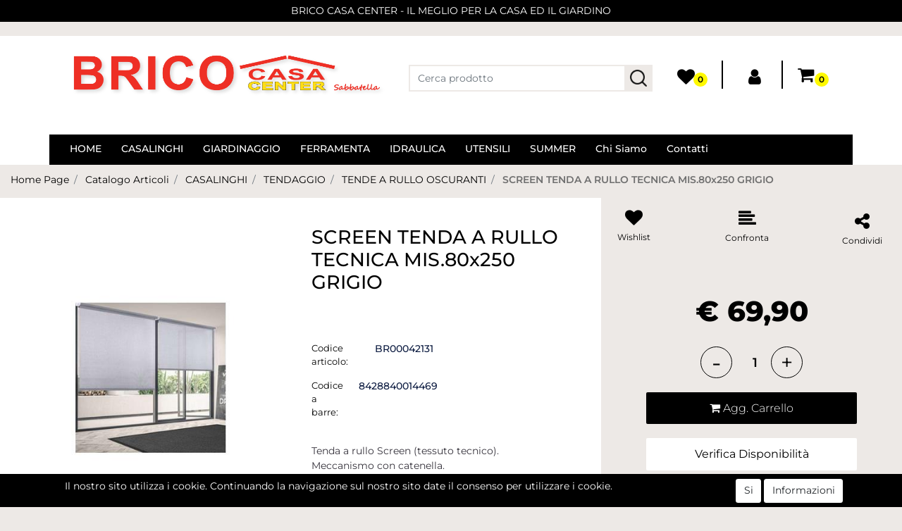

--- FILE ---
content_type: text/html; charset=utf-8
request_url: https://www.bricocasacentersabbatella.com/it/screen-tenda-a-rullo-tecnica-mis80x250-grigio
body_size: 29643
content:
<!DOCTYPE html>
<html lang="it">
	<head>
		<meta charset="UTF-8">
		<meta name="viewport" content="width=device-width, initial-scale=1, shrink-to-fit=no">
		<meta http-equiv="X-UA-Compatible" content="IE=edge" />
		<!-- Social Meta Tags --><!-- Schema.org markup for Google+ --><meta itemprop="name" content="SCREEN TENDA A RULLO TECNICA 80x250 GRIGIO - TENDE A RULLO OSCURANTI - Brico Casa Center Sabatella"><meta itemprop="description" content="Tenda a rullo Screen (tessuto tecnico), meccanismo con catenella, staffe comprese per installazione a parete o soffitto." /><meta itemprop="image" content="https://www.bricocasacentersabbatella.com/ProductsResources/1058/BR00042131_0_pr.jpeg" /><!-- Twitter Card data --><meta name="twitter:card" content="product" /><meta name="twitter:title" content="SCREEN TENDA A RULLO TECNICA 80x250 GRIGIO - TENDE A RULLO OSCURANTI - Brico Casa Center Sabatella" /><meta name="twitter:description" content="Tenda a rullo Screen (tessuto tecnico), meccanismo con catenella, staffe comprese per installazione a parete o soffitto." /><meta name="twitter:image" content="https://www.bricocasacentersabbatella.com/ProductsResources/1058/BR00042131_0_pr.jpeg" /><!-- Open Graph data --><meta property="og:title" content="SCREEN TENDA A RULLO TECNICA 80x250 GRIGIO - TENDE A RULLO OSCURANTI - Brico Casa Center Sabatella" /><meta property="og:type" content="product.item" /><meta property="og:url" content="https://www.bricocasacentersabbatella.com/it/screen-tenda-a-rullo-tecnica-mis80x250-grigio" /><meta property="og:image" content="https://www.bricocasacentersabbatella.com/ProductsResources/1058/BR00042131_0_pr.jpeg" /><meta property="og:description" content="Tenda a rullo Screen (tessuto tecnico), meccanismo con catenella, staffe comprese per installazione a parete o soffitto." /><meta property="og:site_name" content="Brico Casa Center Sabatella" /><!-- Social Meta Tags -->
		<link rel="canonical" href="https://www.bricocasacentersabbatella.com/it/screen-tenda-a-rullo-tecnica-mis80x250-grigio" />
<meta name="keywords" content="SCREEN TENDA A RULLO TECNICA, SCREEN TENDA A RULLO, SCREEN TENDA , TENDA A RULLO TECNICA, TENDA A RULLO " />
<meta name="description" content="Tenda a rullo Screen (tessuto tecnico), meccanismo con catenella, staffe comprese per installazione a parete o soffitto." />
		<meta name="generator" content="Passweb - Il Cms di Passepartout - https://www.passepartout.net/software/passweb" />
		<title>SCREEN TENDA A RULLO TECNICA 80x250 GRIGIO - TENDE A RULLO OSCURANTI - Brico Casa Center Sabatella</title>


		<link rel="stylesheet" href="/Static/2023B.67/Scripts/bootstrap-4.4.1.min.css">
		<link type="text/css" rel="stylesheet" href="/Static/2023B.67/Web/MDBPro/css/mdb.css" />
		<link rel="stylesheet" href="/Static/2023B.67/Scripts/font-awesome-4.7.0.min.css" />
		<link type="text/css" rel="stylesheet" href="/Static/2023B.67/Web/common/css/css_all-responsive.css" />


			<link type="text/css" rel="stylesheet" href="/Themes/custom/style/1/custom.css?1763800977" />
	
			
							<link href="/Themes/custom/style/1/components.css?1746629255" type="text/css" rel="stylesheet" />
						
		
		<link type="text/css" rel="stylesheet" href="/Static/2023B.67/Web/common/css/wizard-theme-responsive/jquery-1.13.3-ui.min.css" />
		<link type="text/css" rel="stylesheet" href="/Static/2023B.67/Web/common/css/jquery.mmenu.all.css" />


<style type="text/css">/************************************//*********REGOLE GENERALI************//************************************/.d-flex>* {max-width:100%;}.d-inline-flex>* {max-width:100%;}input[type="text"],input[type="submit"],input[type="password"],textarea,button,select {  -webkit-appearance: none !important;  -moz-appearance: none !important;  -ms-appearance: none !important;  -o-appearance: none !important;  appearance: none !important;  box-sizing:border-box !important;}body a, body input, .pulsanteTestata i, .pulsanteMegaMenu,.pulsanteTestata .pw-collapse-button,.pulsanteMegaMenu .pw-collapse-button span, a.addtowishlist, a.addtocomparator,a.ecQuickViewComp-Button, .bannerInfo, .pulsanteLogin, .pulsanteLogin i{  -webkit-transition: all 0.5s ease;  -moz-transition: all 0.5s ease;  -o-transition: all 0.5s ease;  transition: all 0.5s ease;}h1,h2,h3,h4,h5,h6 {margin:0px;}a:hover {text-decoration:none !important;}.form-control:focus { border-color: transparent;box-shadow:0 0 0;}.list-group-item {background-color:transparent;}.icoColorata {color:#000000;}.wizard .testataSticky {position:relative !important;}.stickyContent.pw-sticky {  z-index: 1040;  max-width: 100%;  padding-top: 10px;  padding-bottom: 10px;}.sticky-placeholder {height:70px !important;}.testataSticky.pw-sticky {border-bottom:1px solid #000000;}.testataSticky.pw-sticky .pulsanteMegaMenu {margin-top:0px !important;}.testataSticky.pw-sticky .logoAzienda img {max-height:50px !important;}.rating_content img, .container_rating img {width:24px;height:24px;}/*ELEMENTI DI TESTATA - MENU NAVIGAZIONE*/#r_oc_menu_5 li.list-group-item {border:0px !important;}#r_oc_menu_5 .mm-listview>li:not(.mm-divider):after {border:0px !important;}#r_oc_menu_5 .mm-listview .mm-next:before {border:0px !important;}#r_oc_menu_5 .mm-menu .mm-listview>li .mm-next:after {border-color:#000000 !important;}#r_oc_menu_5.mm-columns .mm-panels>.mm-columns-1 {background-color:#f1f1f1 !important;}#r_oc_menu_5.mm-columns .mm-panels>.mm-columns-2 {background-color:#e8e8e8 !important;}.mm-clear:before,.mm-close:before {right: 12px !important;}.mm-clear:after, .mm-clear:before, .mm-close:after, .mm-close:before {  width: 10px !important;height: 10px !important;}.mm-menu .mm-btn:after, .mm-menu .mm-btn:before,.mm-menu .mm-listview>li .mm-next:after{border-color:#000000 !important;}/*ELEMENTI DI TESTATA - PULSANTI*/.pulsanteTestata:hover .pw-collapse-button {color:#000000 !important;}.pulsanteRicerca.pw-collapsed .pw-collapse-button {  background-color:#fff !important;  border:1px solid #f6f6f6;  border-bottom:2px solid #fff;}.pulsanteRicerca.pw-collapsed .pw-collapse-button i {color:#000000;}.ricercaTestuale  .form-group {margin-bottom:0px;width:100%;}.chiudiRicerca {cursor:pointer;}.pulsanteMegaMenu:hover .pw-collapse-button span {color:#000000 !important;}.userbarComp .form-group {margin-bottom:0px;}/*ELEMENTI DI TESTATA - CARRELLINO MINI WISH COMPARATORE*/.ecMinicartComp .card-body, .ecMiniwishlistComp .card-body, .ecMinicomparatorComp .card-body {padding:0px !important; margin-right:0px !important;}.ecMinicartComp-gotoCart i, .ecMiniwishlistComp-gotoCart i {font-size:25px;}.carrellinoCompleto .cartTestata, .comparatoreCompleto .comparatoreTestata,.wishlistCompleta .wishTestata {  -webkit-transition: all,0.3s,ease-in-out;  -o-transition: all,0.3s,ease-in-out;  transition: all,0.3s,ease-in-out;  margin-left:5px;}.carrellinoCompleto .ecMinicartComp-gotoCart:hover .cartTestata,.comparatoreCompleto .ecMinicomparatorComp-gotoCart:hover .comparatoreTestata, .wishlistCompleta .ecMiniwishlistComp-gotoCart:hover .wishTestata {margin-left:10px;}.carrellinoCompleto .ecMinicartComp-gotoCart:hover, .comparatoreCompleto .ecMinicomparatorComp-gotoCart:hover, .wishlistCompleta .ecMiniwishlistComp-gotoCart:hover {background-color: #008ea0 !important;}.pulsanteLinkOrdine i {  -webkit-transition: all,0.3s,ease-in-out;  -o-transition: all,0.3s,ease-in-out;  transition: all,0.3s,ease-in-out;}.pulsanteLinkOrdine {  -webkit-transition: all,0.3s,ease-in-out;  -o-transition: all,0.3s,ease-in-out;  transition: all,0.3s,ease-in-out;}.pulsanteLinkOrdine:hover {background-color: #000000 !important;}.pulsanteLinkOrdine:hover i {margin-right:10px;}/*TITOLI SEZIONI*/.titoloSezione {padding-top:10px;padding-bottom:10px;}.carousel-title {  background-color: #000000;  height: 1px;  text-align: center;  position: relative;  margin: 20px 0;}.carousel-title span:nth-child(1) {  position: relative;  top: -12px;  background-color: #ede9e6;  padding: 5px 30px;  text-transform: uppercase;  font-size: 18px;}.carousel-title span:nth-child(2) {  font-size: 13px;  position: absolute;  top: -18px;  right: 0;}.carousel-title span:nth-child(2):hover {color:#000000;}.titoloSezioneH1{  background-color: #000000;  height: 1px;  text-align: center;  position: relative;  margin: 0 auto 20px;}.titoloSezioneH1 h1 {  display:inline-block;   margin-bottom: 17px;  position: relative;  top: -22px;  padding: 5px 30px;  font-weight: 400;  font-size: 25px;  color:#000000;}/*CHI SIAMO*/.wrapperConuter, .iconaScelta {    font-size: 60px;    width: 200px;    margin: 0px auto;    color: #fff;    background-color: #000000;    height: 200px;    line-height: 200px;    border-radius: 50%;}.testoCounter {    margin-top: 20px;    display: block;    font-size: 35px;}.iconaScelta {color:#000000; background-color: #fff;font-size:80px;}.iconaUser {background-color: #ede9e6;}/*ELEMENTI ECOMMERCE*/.aggCarrelloCentrato .row-quantity > div {  display: -webkit-box!important;  display: -ms-flexbox!important;  display: flex!important;  flex-wrap:wrap;  }/*DETTAGLI NEGOZIO*/.sliderNegozio .slick-prev, .sliderNegozio .slick-next {    bottom: 80px !important;    top: auto !important;}@media (max-width: 767px) {.sliderNegozio .sliderComp-thumb {display: none;}}/************************************//***********CORPO PAGINA*************//************************************//*HOME - BANNER*/.pulsanteAcquista {  display: inline-block;  color: #000000;  background-color: #fff;  padding: 10px 20px;}/*CATALOGO ARTICOLI*/.tabsCatalogo .nav-tabs {  width: calc(100% - 20px) !important;   margin-left: 10px;}.labelAggiungiWishlist, .labelAggiungiComparatore, .labelQV, .labelCondividi {  font-size:12px;  display:inline-block;  float: left;  width: 100%;}a.ecQuickViewComp-Button:hover, .pulsanteCondividi .pw-collapse-button:hover{color:#000000 !important;}/*PANNELLO RICERCA ARTICOLI*/.pannelloRicerca .formControl {margin-right:0px !important;}.ui-slider-horizontal {background-color:#fff !important;}/*SCHEDA PRODOTTO - CAMPIONARIO*/.campionario .ecFieldaddtocartCompSizeExtend-quantity > div {    -ms-flex: 0 0 100%;    flex: 0 0 25%;    max-width: 25%;    text-align:center;}.campionario .ecFieldaddtocartComp input {  float: left;  width: 30px;  display: inline-block;}/*SCHEDA PRODOTTO - CONFIGURATORE*/.configuratore > div {  display: -webkit-box!important;    display: -ms-flexbox!important;    display: flex!important;    width: 100%;}.configuratore > div > .row {width:50%;}label.dd-selected-text {margin-bottom:0px;}.configurator_control .dd-select {background-color:#fff !important;}.configuratorTable {border-collapse:unset;}/*CARRELLO*/.ecCartCustomComp-cartTableRow > div:not(.ecCartCustomComp-autocomplete) {padding:15px !important;}.ecCartCustomComp-cartTableRow.noeditable {padding-top: 0px !important;padding-bottom: 0px !important;}.ecCartCustomComp-cartTableRow.noeditable > div {padding:0px !important;}.ecCartCustomComp-cartTableRow.noeditable .ecCartCustomComp-cartButtonCol {display:none;}.ecCartCustomComp-cartTableRow.noeditable.costproduct .nascondiInfoArticolo {display:none !important;}/*CARRELLO - SELEZIONE REGALO*/.ecGiftselectionComp-cells div:nth-child(2) {    -ms-flex: 0 0 100%;    flex: 0 0 100%;    max-width: 100%;}.ecGiftselectionComp-cells ul.slick-dots {display:none !important;}.selezioneRegalo .slick-dotted.slick-slider {margin-bottom: 0 !important;}/*CHECKOUT*/.ecCheckoutCustomComp-totalarticles {    -ms-flex: 0 0 40%;    flex: 0 0 40%;    max-width: 40%;    margin-left: auto;    border-top: 1px solid;    padding-top: 10px;}.ecCheckoutCustomComp-checkoutTableRow > div {padding:15px !important;}/*ORDINI*/.ecOrdersComp .row div:first-child {padding-right:0px;z-index:50;}.ecOrdersComp .row div:last-child {padding-left:0px;}.showMoreResponsiveContainer a {  display:inline-block;  width:100%;  padding-top:8px;  padding-bottom:8px;  background-color:#000000;  color:#fff;}/*WISHLIST*/.ecWishlistCustomComp-wishlistDetailTableRow > div {padding:15px !important;}/*REGISTRAZIONE - INDIRIZZO SECONDARIO*/.indirizzo-secondario {display:none;}.show {display:block !important;}/*PROFILO UTENTE*/.tabProfilo li.nav-item:first-child {margin-left:auto;}.tabProfilo li.nav-item:last-child {margin-right:auto;}.tabProfilo li.nav-item:last-child a {border-right:0px !important;}.addresses-panel .card-body, .addresses-panel li.list-group-item {padding-left:0px;}.useraddressbookComp .address span {font-size:18px;}.useraddressbookComp .address a {font-size: 18px;}.useraddressbookComp .address a:hover {color:#e76000;border-color:#e76000;}#address-add-submit, #address-edit-submit {width:48% !important;margin-right:2%;}#address-cancel-submit {width:48% !important;margin-left:2%;}/*ORDINI*/.ecOrdersComp .content {padding-left:10px;}.ecRmaCustomComp-rmaTableRow > div {padding:15px !important;}.ecRmaCustomComp-section.number5 .title {display:none;}/*CMS*/.keepreading a:hover {background-color:#000000 !important;}.cmsTimeperiodsmenuComp a:hover {color:#000000 !important;}.cmstablecalendar td, .cmstablecalendar th {    border: 1px solid #000000 !important;}/*Risultati Ricerca*/a.full_uri:hover {color:#000000;}/*PULSANTI OPZIONE*//*Freccia Torna su*/.pulsanteOpzioni{  display: none;  position: fixed;  right: 30px;  width: 50px;  height: 50px;  z-index: 100;  text-decoration: none;  background-color: #e76000;  line-height: 45px;  text-align: center;  font-size: 30px;  border-radius: 50%;}.arrowUp {bottom: 75px;}.pulsanteOpzioni a {color:#fff;}.pulsanteOpzioni:hover {background-color:#000000 !important;}/**********************************//*************PIEDE**************//******************************/.mcSubscriptionComp-formfields  {width:100%;}.icoServizi > i{    background-color: #ede9e6;    font-size: 25px;    width: 50px;    height: 50px;    line-height: 50px;    border-radius: 50%;}.icoServizi.icoServiziTestata > i {background-color: #fff !important;}/**********************************//******** MEDIA QUERY ***********//******************************//* REGOLE VALIDE PER  RISOLUZIONI >= 576px */@media (min-width: 576px) {  }/* REGOLE VALIDE PER  RISOLUZIONI >= 768px */@media (min-width: 768px) { .bs-container {max-width: 768px;}}/* REGOLE VALIDE PER  RISOLUZIONI >= 992px */@media (min-width: 992px) {  .bs-container { max-width: 1024px;}  .colonnaPulsanti {-ms-flex-pack: end!important;justify-content: flex-end!important;}  .wrapperFiltri .pw-collapse-target {display:block;opacity:1;}  .wrapperFiltri .pw-collapse-button {display:none;}}/* REGOLE VALIDE PER  RISOLUZIONI >= 1200px */@media (min-width: 1200px) {.bs-container {max-width: 1140px;}.testataSticky.pw-sticky .nomeAzienda {display:block !important;}/*SCHEDA PRODOTTO*/.ecProductComp .aggCarrelloCC {display:none;}.ecProductComp .aggCarrelloProdotto {display:block;}.ecProductComp.structureproduct .aggCarrelloCC, .ecProductComp.boxproduct .aggCarrelloCC{display:block;}.ecProductComp.structureproduct .aggCarrelloProdotto,.ecProductComp.boxproduct .aggCarrelloProdotto {display:none;}}/* REGOLE VALIDE PER  RISOLUZIONI >= 1500px */@media (min-width: 1500px) {.bs-container {max-width: 1440px;}}/* REGOLE VALIDE PER  RISOLUZIONI >= 1700px */@media (min-width: 1700px) {.bs-container {max-width: 1600px;}}/* REGOLE VALIDE PER  RISOLUZIONI < 1200px */@media (max-width: 1199px) {   /*CARRELLO*/  .ecCartCustomComp-col-items, .ecCartCustomComp-col-totals {  -ms-flex: 0 0 100%;  flex: 0 0 100%;  max-width: 100%;  }  /*SCHEDA PRODOTTO*/  .aggCarrelloSchedaSmall {      position: fixed;  bottom: 0;  z-index: 500;  left: 0;  width: 100% !important;  background-color: #000000;  padding: 10px;  margin:0px !important;  }  .aggCarrelloSchedaSmall .addtocart {box-shadow:none !important;padding-left:0px !important;padding-right:0px !important;}  .aggCarrelloSchedaSmall .addtocart:hover {background-color: #000000 !important;}    .aggCarrelloSchedaSmall input.qtyminus, .aggCarrelloSchedaSmall input.qtyplus {color:#fff !important;}  .aggCarrelloSchedaSmall .ecFieldaddtocartCompSizeMinimal-labelsize {color:#fff !important;}  .aggCarrelloSchedaSmall .ecFieldaddtocartCompSizeMinimal-quantity {  border-top: 1px solid #fff;  padding-top: 5px;  margin-top:5px !important;  }}/* REGOLE VALIDE PER  RISOLUZIONI <= 1024px */@media (max-width: 1024px) { /*DISABILITA AUTOZOOM IN IOS*/input[type="color"],input[type="date"],input[type="datetime"],input[type="datetime-local"],input[type="email"],input[type="month"],input[type="number"],input[type="password"],input[type="search"],input[type="tel"],input[type="text"],input[type="time"],input[type="url"],input[type="week"],select, select:focus,textarea {font-size: 16px !important;}/*ELEMENTI TESTATA*/.wrapperPulsantiTestata {width:60% !important;}.menuCategoriaTestata a {font-size: 13px !important;}/*CATALOGO ARTICOLI*/.grigliaCatalogo {padding-left:15px !important;padding-right:15px !important;}/*.ecCatalogComp-sort label, .ecCatalogComp-pageelement label,.ecCatalogComp span.labelAggiungiCarrello{display:none;}*/.ecCatalogComp-sort label, .ecCatalogComp-pageelement label{display:none;}.catalogoFull .ecCatalogComp-pagingsort {display:none;}.ecCatalogComp-pageelement {margin-right:0px !important;}}/* REGOLE VALIDE PER  RISOLUZIONI <= 992x */@media (max-width: 992px) {   /*TESTATA*/    .pulsanteTestata i {font-size:21px !important;}  .contenitoreCartTestata {  width: auto !important;  margin-right: 10px !important;  margin-left: 5px!important;  }  .cartTestata .pw-collapse-target {width:100% !important;right: 0 !important;margin: 0 !important;}  /*SCHEDA PRODOTTO*/    .configuratore > div {flex-direction: column !important;}  .configuratore > div > .row {width:100% !important;padding-left:2%;}    /*CATALOGO ARTICOLI*/  .ecCatalogComp-sort {margin-right:0px !important;}  .scontoProdotto .labelprice {display:none !important;}  .scontoProdotto .discount {  width: 60px !important;  height: 60px !important;  line-height: 60px !important;  font-size: 20px !important;  }    /*CARRELLO*/  .ecCartCustomComp-section.number3, .ecCartCustomComp-section.number4 {display:none;}  /*WISHLIST*/  .ecWishlistCustomComp-section.number3  {display:none;}  /*RESO MERCE*/  .ecRmaCustomComp-section.number3, .ecRmaCustomComp-section.number4 {display:none;}  .ecRmaCustomComp-section .title {display:none;}  .ecRmaCustomComp-rmaTotal {width:100% !important;}    }/* REGOLE VALIDE PER  RISOLUZIONI COMPRESE TRA 769 px e 1440px*/@media (min-width:769px) and (max-width: 1440px) {  /*CATALOGO ARTICOLI*/  .catalogo2Colonne .ecCatalogComp-cell {  -ms-flex: 0 0 33.3333%;  flex: 0 0 33.3333%;  max-width: 33.3333%;  }  .imgArtiCatGri img {max-height:120px !important;}  .wrapperImgArtCatGri {height:220px !important;}}/* REGOLE VALIDE PER  RISOLUZIONI <= 768px */@media (max-width: 768px) {  /*MENU NAVIGAZIONE*/  #r_oc_menu_5 {max-width:340px !important;}  #r_oc_menu_5.mm-columns .mm-panels>.mm-columns-1 {  -webkit-transform: translate(0,0);  -ms-transform: translate(0,0);  transform: translate(0,0);  -webkit-transform: translate3d(0,0,0);  transform: translate3d(0,0,0);  width:100% !important;  }  #r_oc_menu_5.mm-columns .mm-panels>.mm-columns-2 {  -webkit-transform: translate(0,0);  -ms-transform: translate(0%,0);  transform: translate(0,0);  -webkit-transform: translate3d(0,0,0);  transform: translate3d(0,0,0);  width:100% !important;  }  #r_oc_menu_5.mm-columns .mm-panels>.mm-columns-1 {background-color:#fff !important;}  #r_oc_menu_5.mm-columns .mm-panels>.mm-columns-2 {background-color:#fff !important;}    .wrapperSubtotale {border-left:0px !important; background-color: #f6f6f6;border-radius: 3px;}    /*CATALOGO*/  .filtriOc {bottom: 100px; !important}  .ecCatalogComp-sort label {display:none;}    /*SCHEDA PRODOTTO*/    .imgProdotto .carousel-control-prev, .imgProdotto .carousel-control-next {  border-radius:5px !important;bottom:0 !important;width:35px !important;height:35px !important;  }  .imgProdotto .carousel-control-prev > i, .imgProdotto .carousel-control-next > i {  line-height: 35px !important;font-size: 20px !important;  }    /*CARRELLO*/    .ecCartCustomComp-cartButtonCol-container {height:auto !important;}  .ecCartCustomComp-cartButtonCol-container .addwishlistcartitem,   .ecCartCustomComp-cartButtonCol-container .removecartitem {  border: 1px solid;  width:98%;  }  .ecCartCustomComp-cartButtonCol-container .addwishlistcartitem {margin-right:2%;}  .ecCartCustomComp-cartButtonCol-container .removecartitem {margin-left:2%;}    /*ORDINE*/  .ecCheckoutCustomComp-checkoutFooterSubtotal, .ecCheckoutCustomComp-checkoutFooterCosts, .ecCheckoutCustomComp-checkoutFooterShipping,  .ecCheckoutCustomComp-checkoutFooterBank, .ecCheckoutCustomComp-checkoutFooterStamp, .ecCheckoutCustomComp-checkoutFooterTax,  .ecCheckoutCustomComp-checkoutFooterRebateDiscount, .ecCheckoutCustomComp-checkoutFooterRebate, .ecCheckoutCustomComp-checkoutFooterEnasarco,  .ecCheckoutCustomComp-checkoutFooterTotal  {width:100% !important;}    .ecCheckoutCustomComp-totalarticles {  -ms-flex: 0 0 100%;  flex: 0 0 100%;  max-width: 100%;  }    /*WISHLIST*/    .ecWishlistCustomComp-cartButtonCol-container {height:auto !important;}  .ecWishlistCustomComp-cartButtonCol-container .addwishlistitem,   .ecWishlistCustomComp-cartButtonCol-container .removewishlistitem {  border: 1px solid;  width:98%;  margin-bottom:15px;  margin-top:15px;  }  .ecWishlistCustomComp-cartButtonCol-container .addwishlistitem {margin-right:2%;}  .ecWishlistCustomComp-cartButtonCol-container .removewishlistitem {margin-left:2%;}    /*PIEDE*/    .centrato-md-down {text-align:center !important;margin-bottom:10px !important;}  .iscrizioneNewsletter .mcSubscriptionComp-form {  -ms-flex-direction: column!important;  flex-direction: column!important;  }    .iscrizioneNewsletter .formfield_field input[type=text] {border-right:0px solid #b3b3b3 !important;}  .iscrizioneNewsletter .formfield_button input {width:100% !important;}  .arrowUp {bottom:15px !important;right:10px !important;width:40px;height:40px;line-height:35px;}    .colonnaOpzioni {  border: 0px !important;  margin-bottom: 15px;  }  .inEvidenza {padding-left:0px !important;padding-right:0px !important;}}/* REGOLE VALIDE PER  RISOLUZIONI < 768px */@media (max-width: 767px) {  /*TESTATA*/  .colonnaLogo{padding-left: 10px !important;}  .colonnaPulsanti{padding: 0px 10px !important;}  .pulsanteRicerca {padding-left: 0 !important;margin-left: auto !important;}  .logoAzienda {max-width:45% !important;}  .servizio {     display: -webkit-box!important;  display: -ms-flexbox!important;  display: flex!important;  }  .icoServizi {width:auto !important;}  .testoServizio {display:none;}  .titoloServizio {text-align:left !important;border-bottom:1px solid #000000;}  .titoloServizio h3 {font-size:14px !important;}    /*TITOLO SEZIONI*/  .carousel-title span:nth-child(1) {top: -26px;line-height: 27px;background-color: transparent;}  .carousel-title span:nth-child(2) {top: 15px;width: 100%;}    /*HOME PAGE*/  .colonnaApp {padding:0px !important;}    /*SCHEDA PRODOTTO*/  .pulsantiExtraProdotto {-ms-flex-direction: column!important;flex-direction: column!important;}  .pulsantiExtraProdotto .ecFieldaddtocartComp  {margin-bottom:20px;}  .pulsantiExtraProdotto .ecFieldaddtowishlistComp {margin-left:auto !important;}  .pulsantiExtraProdotto .ecFieldaddtocomparatorComp  {margin-right:auto !important;}  .infoPagamenti, .infoSpedizioni {text-align:center !important;}  .infoPagamenti {margin-bottom:15px;}    /*CARRELLO*/  .articoliDaFile form {flex-direction:column;}  .articoliDaFile .form-control-file {width:100%;}  .articoliDaFile .formfield_button {margin-top:0px !important;margin-bottom:10px !important;}  .articoliDaFile input[type=submit] {margin:0px !important;width:100%;}  .contenitoreIntestazione, .wrapperIntestazione {padding-left:0px !important;padding-right:0px !important;}  .wrapperIntestazione {flex-direction:column;text-align:center;padding-top:0px !important;}  .wrapperIntestazione .titoloIntestazione {  color: #000000 !important;  font-size: 16px !important;  background-color: #fff;  width: 100%;  line-height: 50px;  margin-bottom: 20px;  border-bottom: 1px solid #ccc;  border-top: 1px solid #ccc;  }    .wrapperIntestazione .assistenzaClienti {margin-bottom: 10px;width: 90%;}  .ecCartCustomComp, .ecCartCustomComp-col-items {padding-left:0px !important;padding-right:0px !important;}  .ecCartCustomComp-cartTableRow  {  box-shadow:none !important;  border-bottom: 1px solid #ccc !important;  border-top: 1px solid #ccc !important;  }   .ecCartCustomComp-cartAction, .ecCartCustomComp-cartButton {flex-direction:column;}  .ecCartCustomComp-cartAction > div, .ecCartCustomComp-cartButton > div,  .ecCartCustomComp-cartAction > div a, .ecCartCustomComp-cartButton > div a   {width:100% !important;}  .ecCartCustomComp-cartAction, .ecCartCustomComp-cartButton {width: 90%;margin-left: 5%;}  .ecCartCustomComp-checkoutLink, .ecCheckoutCustomComp-checkoutFooter {  position: fixed;  z-index: 900;  bottom: 0;  width: 100% !important;  left: 0;  }  .ecCartCustomComp-checkoutLink a, .ecCheckoutCustomComp-checkoutFooter a   {font-size: 18px !important;line-height: 50px;}      /*ORDINE E REGISTRAZIONE*/  .wrapperOrdine, .ecCheckoutCustomComp, .ecCheckoutCustomComp .section   {padding-left:0px !important;padding-right:0px !important;}  .ecCheckoutCustomComp div[class*="col-"] {margin-bottom:0px !important;}  .ecCheckoutCustomComp {border:0px !important;border-bottom:1px solid #ced4da !important;}  .ecCheckoutCustomComp .card-body {padding:0px !important;margin-bottom:0px !important;}  .ecCheckoutCustomComp-accordion, .ecCheckoutCustomComp-order {margin:0 !important;}  .ecCheckoutCustomComp-accordion > div {padding:0 !important; margin-bottom:0px !important;}  .ecCheckoutCustomComp .tableExternalRef label {  line-height: 20px !important;  background-color: transparent !important;  width: 100% !important;  }  .ecCheckoutCustomComp .tableExternalRef input {  border-left:1px solid #ced4da !important;  border-right:1px solid #ced4da !important;  }  ul.ecCheckoutCustomComp-itemsShipping {margin-bottom:0px !important;}  .ecCheckoutCustomComp-linkconfirmckeckout {  position: fixed;  z-index: 900;  bottom: 0;  width: 100% !important;  left: 0;  }  .ecCheckoutCustomComp-precheckouttotal {  margin-top:20px;  padding-top:20px;  border-top:1px solid #ced4da;  padding-left:10px !important;padding-right:10px !important;   }  .ecCheckoutCustomComp-linkconfirmckeckout a {margin-bottom: 0 !important;line-height: 50px;}    .gridUserInfo .ColumnComp {padding:0px !important;min-height:0px !important;}  .userregistrationComp .textfieldComp-field label, .userregistrationComp .selectfieldComp-field label,  /*.userregistrationComp .passwordfieldComp-field label*/  {display:none !important;}  .userregistrationComp .form-group {margin-bottom:0px !important;}  .userregistrationComp input[type="text"], .userregistrationComp input[type="email"], .userregistrationComp select,  .ecCheckoutCustomComp textarea, .ecCheckoutCustomComp input[type="text"], .ecCheckoutCustomComp input[type="email"],  .userregistrationComp input[type="password"]{  border-top: 0px !important;  border-left: 0px !important;  border-right: 0px !important;  }  .gridUserInfo {padding-top:0px !important;padding-bottom:0px !important;margin-bottom:0px !important;}  .userregistrationComp .textfieldComp-error {padding-left:20px;}  .intestazioneSezioniForm, .ecCheckoutCustomComp-accordion .card-body .title {  border-bottom: 1px solid #ced4da !important;  background-color: #ede9e6;  line-height: 50px;  padding-left: 20px !important;  font-weight: bold !important;  padding-bottom:0px !important;  margin-bottom: 0px !important;  font-size:18px !important;  font-variant:none !important;  }  .accounttype {border-bottom: 1px solid #ced4da !important;margin-bottom:0px !important;}    .userregistrationComp {border-top:1px solid #ced4da !important;}  .wrapperRegistrazione, .userregistrationComp {padding:0px !important;}  .userregistrationComp .filefieldComp label {  padding-bottom: 5px;  padding-top: 5px;  padding-right: 15px;  font-size: 12px !important;  color: #000;  width: 100%;  text-align: right;  font-size:12px;  }  .userregistrationComp .filecontrol {border-left: 0px;border-right: 0px;}  .userregistrationComp .checkIndirizzoSecondario {border-bottom:1px solid #ced4da !important;}  .colPrivacySito, .colPrivacy2, .colNewsletter {margin-bottom:0px !important;}  .wrapperPrivacySito, .wrapperPrivacy3 {  background-color: #fff !important;  border-top: 1px solid #ced4da;  border-bottom: 1px solid #ced4da;  }  .userregistrationComp .formfield_button {  position: fixed;  bottom: 0;  z-index: 500;  width: 100%;  margin: 0px;  }  .userregistrationComp .captchafieldComp {padding-bottom: 20px;border-bottom:1px solid #ced4da;}  .userregistrationComp .formfield_button input[type="submit"] {  margin-bottom: 0 !important;  font-size: 18px !important;  line-height: 50px;  }    /*PROFILO*/  .userprofileComp  {  padding:0px !important;  margin-top:0px !important;  border-top:0px !important;  margin-bottom:100px !important;  }  .userprofileComp .textfieldComp-field label, .userprofileComp .selectfieldComp-field label,  .userprofileComp .passwordfieldComp-field label, .userprofileComp .filefieldComp-field label  {width: 100%;font-size: 11px !important;color: #000;padding-right: 15px;text-align:right;}  .userprofileComp .filefieldComp-field label, .userprofileComp .passwordfieldComp-field label  {text-align:right;}  .userprofileComp .form-group {margin-bottom:0px !important;}  .userprofileComp input[type="text"], .userprofileComp select,  .userprofileComp textarea, .userprofileComp input[type="text"],  .userprofileComp input[type="password"], .userprofileComp input[type="email"]  { border-top: 0px !important;  border-left: 0px !important;  border-right: 0px !important;  }  .userprofileComp .filecontrol {border-left: 0px !important;border-right: 0px!important;border-top: 0px!important;}  .userprofileComp .formfield_button input[type="submit"]{  position: fixed;  bottom: 0;  z-index: 500;  width: 100%;  margin: 0px;  }  .userprofileComp .formfield_button input[type="submit"] {  margin-bottom: 0 !important;  font-size: 18px !important;  line-height: 50px;  }    /*RUBRICA INDIRIZZI*/  .addresses-panel .card-body {padding:0px;}  .addresses-panel .address-add {  width: 90% !important;  display: inline-block;  text-align: center;margin-left: 5%;  margin-bottom:20px;  }  .addresses-panel .list-group-item {padding:0px !important;}  .addresses-panel .address {  width: 100% !important;  box-shadow: none !important;  border-top: 1px solid #dcdcdc;  border-bottom: 1px solid #dcdcdc !important;  }  .address-legend {  border-bottom: 1px solid #ced4da !important;  background-color: #f6f6f6;  line-height: 50px;  padding-left: 20px !important;  font-weight: bold !important;  padding-bottom:0px !important;  margin-bottom: 0px !important;  font-size:18px !important;  font-variant:none !important;  }    .useraddressbookComp  .edit-panel {  padding: 0px !important;  padding-top: 0px !important;  box-shadow: none !important;  border-left: 0px !important;  min-height: 0px !important;  }    .useraddressbookComp .edit-form label  {  width: 100%;  font-size: 11px !important;  color: #000;  padding-right: 15px;  text-align:right;  }    .useraddressbookComp .edit-form .form-group {margin-bottom:0px !important;}  .useraddressbookComp .edit-form input[type="text"],   .useraddressbookComp .edit-form select  { border-top: 0px !important;  border-left: 0px !important;  border-right: 0px !important;  }  #address-edit-submit, #address-add-submit, #address-cancel-submit {margin-bottom:20px;}    /*WISHLIST*/  .wishlistComp-main > div:nth-child(1), .wishlistComp-main > div:nth-child(2) {  padding-left: 0px !important;  padding-right: 0px !important;  }  .ecWishlistCustomComp-wishlistDetailHead .title {padding-left:20px;}  .ecWishlistCustomComp-wishlistDetailTableRow {  box-shadow:none !important;  border-top:1px solid #dcdcdc !important;  border-bottom:1px solid #dcdcdc !important;  }    .ecWishlistCustomComp-wishlistDetailAction {flex-direction:column;}  .ecWishlistCustomComp-wishlistDetailAction > div, .backwishlist {width: 90%;margin-left: 5%;}  .ecWishlistCustomComp-wishlistCart a, .ecWishlistCustomComp-wishlistUpdate a,  .ecWishlistCustomComp-wishlistEmpty a  {width:100% !important;margin-bottom:15px;line-height:35px;}  .ecWishlistCustomComp-cart {  padding-left: 10px !important;  padding-right: 10px !important;  box-shadow:none !important;  }  .ecWishlistCustomComp-wishlistTable {  box-shadow:none !important;  border-bottom:1px solid #dcdcdc !important;  }    /*ORDINI*/  .wrapperOrdini {padding-left:0px !important;padding-right:0px !important;}  .ecOrdersComp > .row {margin:0px !important;}  .ecOrdersComp-orders {margin-bottom:0px !important;border-bottom:10px !important;}  .ecOrdersComp-orderTableRow:nth-child(even){background-color:#fff !important;}  .ecOrdersComp-orders {  background-color:transparent !important;  padding-left:0px !important;  border-left:0px !important;  border-top:0px !important;  }  .ecOrdersComp-orderTableRow {  background-color: #fff !important;  padding-left:10px !important;  padding-right:10px !important;  margin-bottom:10px !important;  border-top:1px solid #dddddd;border-bottom:1px solid #dddddd;  }  .ecOrdersComp-orderTableRow .title, .ecOrdersComp-orderTableRow .content {  border:0px !important;   margin-right:8px;  float:left;  }  .ecOrdersComp-orderViewCol .title {display:none;}  .ecOrdersComp-orderViewCol .content {  width: 100%;  text-align: right;  margin:0px !important;  padding:0px !important;  }  .ecOrdersComp-orderViewCol .content i {padding:8px;border:1px solid;border-radius:4px;}  .legendaOrdini {text-align:center !important;}  .ecOrdersComp .row div:not(.ecOrdersComp-orderTableRow ):last-child,   .ecOrdersComp .row div:not(.ecOrdersComp-orderTableRow ):first-child {  padding-left:0px !important;  padding-right:0px !important;  }    /*RESO MERCE*/  .wrapperReso {padding:0px !important;}  .ecRmaCustomComp {border-top: 1px solid #dcdcdc !important;border-bottom: 1px solid #dcdcdc !important;}  .ecRmaCustomComp-rmaFooter {  position: fixed;  bottom: 0;  z-index: 500;  width: 100%;  margin: 0px;  left: 0;  margin-bottom: 0px !important;  }  .ecRmaCustomComp-rmaFooter a {  font-size: 18px !important;  padding-bottom: 5px !important;  padding-top: 5px !important;  line-height: 50px;  }    /*COMPARATORE*/  .wrapperComparatore, .ecAcomparatorComp {padding:0px !important;}  .ecAcomparatorComp {border-top:1px solid #dcdcdc !important;}  .ecAcomparatorComp-comparatorTable > thead > tr > th {min-width:200px !important;}  .ecAcomparatorComp .labelAggiungiCarrello {display:none;}    /*BLOG*/  .infoPost {  -ms-flex-direction: column!important;  flex-direction: column!important;  }    .colonnaArchivio {padding:5px !important;}  .cmsNewsarchiveComp-row > div {  box-shadow:none !important;  padding-bottom: 10px !important;  padding-top: 10px !important;  }  .grigliaNews {padding:0px !important;}  .colonnaImgNews {padding-right:0px !important;}  .colonnaImgNews  .cmsFieldsummaryComp  {margin-top:0px !important;padding-left:5px;}  .colonnaNews {padding-left:5px !important;padding-right:5px !important;}  .colonnaNews .cmsFieldtitleComp a {font-variant: none !important;font-size: 15px !important;padding: 0 !important;}}/* REGOLE VALIDE PER  RISOLUZIONI < 576px */@media (max-width: 576px) {  /*HOME PAGE*/  .slide1 {background-image: url(/Resources/TechShop/TimeToShop/image/slide1-small.jpg) !important;}  .slide2 {background-image: url(/Resources/TechShop/TimeToShop/image/slide2-small.jpg) !important;}  .slide3 {background-image: url(/Resources/TechShop/TimeToShop/image/slide3-small.jpg) !important;}  .slide4 {background-image: url(/Resources/TechShop/TimeToShop/image/slide4-small.jpg) !important;}}/**********************************************//********* POP UP DI AVVISO PASSWEB**********//******************************************/.wizard div.jGrowl {height: auto;background-color: transparent;}.wizard div.jGrowl div.jGrowl-notification {display:inline-block;}div.jGrowl {height: 100%;background-color: rgba(0, 0, 0, 0.4);}body>div.jGrowl.center .jGrowl-notification {margin-top:5%;border-radius: 0px;color:#000;}.jgrowlblack {  max-width: 650px !important;  padding: 20px !important;  box-sizing: border-box !important;  width: auto !important;  /*aggiunta per gestire scroll in casdo di più articoli nel popup*/  height: 436px;  overflow-y: auto;}div.message {float:left;width:100%;font-size:14px !important;}.jgrowlblack .row>[class*="col-"] {margin-bottom:10px;}.jgrowlblack .close i {    width: 30px;    height: 30px;    text-align: center;    line-height: 30px;    border-radius: 50%;    background-color: #000000;    color:#fff;}.popupAggiunta{  overflow-y: auto;  height: 350px !important;}.titoloPopUp, .prezzoPopUp {text-align: center;color:#000000;}.titoloPopUp {margin-top:-35px;margin-bottom:20px;}.titoloPopUp hr {width: 100px;}.prezzoPopUp {font-size:2rem;color:$$Oro$$ !important;}.titoloPopUp .labelTitolo {margin-bottom:0px;}.titoloPopUp .valoreTitolo {color:#000;}.imgPopUp {text-align:center;}.imgPopUp img {max-width:200px;}a.pulsantePopUp {  display: inline-block;  width: 100%;  float: left;  line-height: 40px;  margin-bottom: 8px;  font-size:15px;  padding: 0px 20px;  color:#fff !important;  background-color:#000000;  border-radius:3px;}@media (max-width:768px) {.imgPopUp img {max-width:100px!important;}.jgrowlblack {height:410px!important;}}a.pulsantePopUp i{margin-right:10px;}a.pulsantePopUp:hover {background-color:#000000 !important;}/*FINE GESTIONE POP UP DI AVVISO PASSWEB*/.testataSticky button:hover span{color: #000000 !important;}.testataSticky .pw-collapsed button span{color: #000000 !important;}/*sistema il check ricordami della pagina richiesta autenticazione *//*.custom-control-input {        top: 6px;    left: 1px;    z-index: 1!important;    opacity: 0!important;}*/.stile-link {font-weight: bold!important;  text-decoration: underline!important;  margin-left: 5px;  margin-right: 5px;}@media (max-width:768px) {.pulsanteOpzioni { display: none!important;}}.ecCheckoutCustomComp input[type=checkbox], .ecCheckoutCustomComp input[type=radio] {transform: scale(1.4);}.ecCheckoutCustomComp .alert.alert-info {color: #0e1d42;    background-color: #dddddd;    border-color: #dddddd;}.form-control:focus {        border-color: #ced4da;}/* pagina offerte pulsante aggiungi al carrello */@media (min-width:992px) and (max-width:1500px){.ecCatalogsearchresultsboxComp-cells a.addtocart .labelAggiungiCarrello {  display: none;}.ecCatalogsearchresultsboxComp-cells a.addtocart{padding: 0 15px;}}@media (min-width:1500px) and (max-width:1700px){.ecCatalogsearchresultsboxComp-cells a.addtocart .labelAggiungiCarrello {  font-size: 14px;}}/* pagina catalogo pulsante aggiungi al carrello */@media (min-width:768px) and (max-width:1200px){.ecCatalogComp-cells a.addtocart .labelAggiungiCarrello {  display: none;}/*.ecCatalogComp-cells a.addtocart{padding: 0 15px;}*/}@media (min-width:1200px) and (max-width:1440px){.ecCatalogComp-cells a.addtocart .labelAggiungiCarrello {  font-size: 14px;}}@media (min-width:1440px) and (max-width:1500px){.ecCatalogComp-cells a.addtocart .labelAggiungiCarrello {  display: none;}}.ecFieldfiltertreeviewComp ul li {position: relative;}.ecFieldfiltertreeviewComp ul > li > a.btn-accordion {top: 0;}.wrapperFiltri button.collapsed {background-color: #000000!important;}.wrapperFiltri.pw-collapsed button {background-color: #000000!important;}@media (max-width: 992px){.triangolo {right: 137px!important;}}/* doppia colonna nel catalogo */@media (max-width: 768px){.catalogo2Colonne .ecCatalogComp-cell,.catalogo2Colonne .ecCatalogsearchresultsboxComp-cell {  flex: 0 0 50%!important;    max-width: 50%!important;}.catalogo2Colonne .ecCatalogComp-cell .labelAggiungiCarrello,.catalogo2Colonne .ecCatalogsearchresultsboxComp-cell .labelAggiungiCarrello {display: none;}.catalogo2Colonne .ecCatalogComp-cell i.fa-shopping-cart,.catalogo2Colonne .ecCatalogsearchresultsboxComp-cell i.fa-shopping-cart{padding: 0 15px;}}.ecCheckoutCustomComp .alert.alert-info {display:block!important;}@media (max-width:992px) {  .boxFiltro {margin-top:-45px;}}/*****STILE BOTTONI SHARER*****/.sharer {    background-color:unset!important;    border:unset!important;  }  .sharer:focus {    box-shadow:none!important;  }.sharer i {    font-size:30px!important;  }  .facebook i {color:#3b5998;}  .twitter i {color:#00acee;}  .whatsapp i {color:#25d366;}  .telegram i {color:#08c;}  .linkedin i {color:#0e76a8;}  .mail i {color:#d93025;}  .pinterest i {color:#e60023;}.socialShare {justify-content: space-evenly!important;}/*****FINE STILE BOTTONI SHARER*****/@media (min-width:1200px) and (max-width:1499px){  .ecOfferboxComp-cells .labelAggiungiCarrello {display: none;  }}/** css per titolo pagina bianco **//** .breadcrumb-item.active {    color: #ffffff;} **/</style>
		<link href="/Fonts/montserrat/montserrat.css" type="text/css" rel="stylesheet" />

		<meta name="facebook-domain-verification" content="55gcx082fqm1qcjnesxfcr1d3v62mb" />
		<meta name="google-site-verification" content="Y3zudR37He1os38bSn85fRnDAB3a2gB3PDRDIkAcG7U" />

		<!-- Smartsupp Live Chat script -->
		<script type="text/javascript">
		var _smartsupp = _smartsupp || {};
		_smartsupp.key = '00e6a85f0c974afb0213e0bc8f3d4603b621ec9e';
		window.smartsupp||(function(d) {
		  var s,c,o=smartsupp=function(){ o..push(arguments)};o.=[];
		  s=d.getElementsByTagName('script')[0];c=d.createElement('script');
		  c.type='text/javascript';c.charset='utf-8';c.async=true;
		  c.src='https://www.smartsuppchat.com/loader.js?';s.parentNode.insertBefore(c,s);
		})(document);
		</script>
		<noscript> Powered by <a href=“https://www.smartsupp.com” target=“_blank”>Smartsupp</a></noscript>






	</head>
	<body id="page_614" data-page="614" class="  body-loading ">
		<div id="websiteContainer" >
			<div id="websiteFrame">
				<div id="columns"  >
					<div id="middleColumn" class="container  ">
							<div   id="paragraph_1"  class="  paragraphComp  container-fluid   "  >
							 
							<div class="paragraphComp-content">
								BRICO CASA CENTER - IL MEGLIO PER LA CASA ED IL GIARDINO
							</div>
							</div>
							
							
							<div   id="html_2"  class="  htmlComp  container-fluid   "  >
							<script>
							  document.addEventListener('DOMContentLoaded', function () {
								
								$(document).ready(function () { 
								  
								  $("#r_oc_menu_5").mmenu({
									columns: true,
									offCanvas : {zposition : "front"},
									extensions: ["pagedim-black"],
									"navbars": [
									  {
										"position": "top",
										"content": [
										  "<a style='font-size: 20px; color: #000000;' class='fa fa-user' href='/profilo-utente'></a>",
										  "<a style='font-size: 20px; color: #000000;' class='fa fa-heart' href='/catalogo-articoli/wishlist'></a>",
										  "<a style='font-size: 20px; color: #000000;' class='fa fa-align-left' href='/comparazione-articoli'></a>"
										]
									  },
									  {
										position: "top",
										content: [ "prev", "title", "close"]
									  }
									]
								  });
								});
							  });
							</script>
							</div>
							
							
							<div   id="container_3"  class="  containerComp testataSticky container-fluid no-gutter stickyContent   "  data-sticky-top='0' data-sticky-stop=''  >
									
									<header   id="container_4"  class=" hidden-md-down  containerComp  bs-container d-flex justify-content-start align-items-center   "  >
											
											<div   id="imagelink_6"  class="  imagelinkComp logoAzienda container-fluid d-inline-flex   "  >
												<a href="/it"   >
														<figure class="figure">
															<picture>
																
																			          <source  media="(max-width: 575px)" srcset="/Resources/images/brico_logo_mobile.png">
																					
																			          <source  media="(max-width: 991px)" srcset="/Resources/images/brico_logo_mobile.png">
																					
											
															<img src="/Resources/images/logo-brico-ombra.png" class="figure-img img-fluid"   alt="logo-brico-ombra" title="logo-brico-ombra"  />
															</picture>
														</figure>
												</a>
											</div>
											
											
											<div id="ecContextualcategorymenu_1791"  class="ecContextualcategorymenu-Resp pw-responsive   " > <ul   class=" hidden-md-up  ecContextualcategorymenuComp   offcanvas nav flex-column d-none   " data-menu='1' data-has-imageopenbranch='false' data-imageopenbranch='' data-has-imageclosebranch='false' data-imageclosebranch='' data-fadetime='0' data-has-openbranchonclick='false' data-openbranchonclick='0' data-keepbranchesopen='false' data-closeopenedbranch='false' data-onrequest=0 data-class-ul='nav flex-column d-none' >
											</ul>
											<div id="ecContextualcategorymenu_1791_r" class=" hidden-md-up  ecContextualcategorymenuComp  list-group offcanvas " data-menu='1' data-has-imageopenbranch='false' data-imageopenbranch='' data-has-imageclosebranch='false' data-imageclosebranch='' data-fadetime='0' data-has-openbranchonclick='false' data-openbranchonclick='0' data-keepbranchesopen='false' data-closeopenedbranch='false' data-onrequest=0 data-class-ul='nav flex-column d-none'>
												<div id="oc_button_1791">
													<a href='#r_oc_ecContextualcategorymenu_1791' data-menu-button="true">
															<i class="fa fa-bars offcanvas-button" aria-hidden="true"></i>
													</a>
												</div>
												<nav id="r_oc_ecContextualcategorymenu_1791"  class="menu-offcanvas ">
											      <ul class="list-group offcanvas">
											
												  
													</ul>
												</nav>
													
												<script type="text/javascript">
												var r_oc_row_1791_offcanvas = {
														
															offCanvas : {
											 zposition : "front", 
															},
														
													   navbars: {
														content : [ "prev", "title", "close"]
													  },
													  extensions: [
											            "pagedim-black"
											         ]
											     };
												if( document.readyState === 'complete' ){
													InitecContextualcategorymenu_1791();
												}
												else
												{
														window.addEventListener('DOMContentLoaded', function() {
															(function($) {
																$(document).ready(function() {
																	InitecContextualcategorymenu_1791();
																});
													})(jQuery);
												});
												}
											
												function InitecContextualcategorymenu_1791()
												{
														$("#r_oc_ecContextualcategorymenu_1791").mmenu(r_oc_row_1791_offcanvas);
											
											
												}
											
												</script>
											
											</div>
											
											</div>
											
											<div id="menu_1790"  class="menu-Resp pw-responsive   " > <ul   class="  menuComp  nav d-inline-flex flex-column hidden-md-down   "  >
											
											
											</ul>
											<ul id="menu_1790_r" class="  menuComp  list-group hidden-lg-up " >
											</ul>
											
											</div>
											
											<div   id="ecCatalogsearchandfilter_10"  class="  ecCatalogsearchandfilterComp ricercaTestuale formcontrol container-fluid   "  data-identifier="1"  >
												<form method="post" id="ecCatalogsearchandfilter_10-form" class="ecCatalogsearchandfilterComp-form d-flex justify-content-start" data-action="searchandfilter" data-filter-action="/it/catalogo-articoli" data-cascaded="true" >
													<div id="ecCatalogsearchandfilter_10-divform" class="ecCatalogsearchandfilterComp-formfields form-group  order-1">
														<div   id="ecFieldfiltertext_11"  class="  ecFieldfiltertextComp  container-fluid no-gutter   "  >
														<!-- codicetitolodescrizione_11 -->
														<div class="ecFieldfiltertextComp-field formfield_field " data-filter="1" data-has-cascaded="true" data-number-cascaded="-1" data-collector="ecCatalogsearchandfilter_10" data-filter-action="/it/catalogo-articoli">
															<label class="" for="codicetitolodescrizione_11"> </label>
															<div class="  formControl">	
																<div class="filterControl ">
																	<input type="text" data-trackingname="codicetitolodescrizione" data-name="codicetitolodescrizione" name="codicetitolodescrizione_11" id="codicetitolodescrizione_11" class="fieldinput_11 filter form-control " value="" placeholder="Cerca prodotto" maxlength=""  />
																</div>
															</div>
														</div>
															
														</div>
														
														
											
													</div>
													<div class="formfield_button form-group  order-2 ">
														<input role="button" id="ecCatalogsearchandfilter_10-confirm" type="submit" value="Ricerca" class="btn"/>
													</div>
													<input type="hidden" name="form_sent" value="catalog_filter" />
												</form>
											</div>
											
											
											<div   id="container_12"  class=" hidden-md-down  containerComp  container-fluid no-gutter d-flex justify-content-center   "  >
													
													<div   id="container_13"  class="  containerComp pulsanteTestata container-fluid pw-collapse   "  >
														<button role="button" class="btn btn-sm pw-collapse-button" type="button" data-toggle="collapse" data-target="#container_13c0_collapse" id="container_13c0_collapse_btn" data-event="container-collapse">
													<span><i class="fa fa-heart" aria-hidden="true"></i></span>
														</button>
														<div class="container-fluid no-gutter pw-collapse-target collapse fade" id="container_13c0_collapse">
																<div   id="container_14"  class="  containerComp  container-fluid no-gutter   "  >
																		
																		
																
																</div>
																
																
																<div   id="paragraph_15"  class="  paragraphComp  container-fluid no-gutter   "  >
																 
																<div class="paragraphComp-content">
																	ARTICOLI IN WISHLIST
																</div>
																</div>
																
																
																<div   id="ecMiniwishlist_16"  class="  ecMiniwishlistComp wishlistCompleta card    "  >
																<div class="card-body minicart-title ">
																  <h4 class="card-title">Wishlist</h4>
																          <h6 class="card-subtitle  nocartitems">Nessun articolo nella Wishlist</h6>
																      </div>
																
																    <div class="card-body minicart-totalItems ">
																        <p class="ecMiniwishlistComp-totalItems card-text">
																          Hai <span class="ecMiniwishlistComp-cartTotal">0</span> articoli
																        </p>
																      </div>
																  
																<div class="card-body minicart-goToCart ">
																      <p class="ecMiniwishlistComp-gotoCart card-text ">
																        <a href="/it/catalogo-articoli/wishlist" class="ecMiniwishlistComp-cartLink card-link"><i class="fa fa-heart" aria-hidden="true"></i> <span class="wishTestata">Vai alla Wishlist</span></a>
																      </p>
																    </div>
																</div>
																
																
																<div   id="paragraph_17"  class="  paragraphComp pulsanteLinkOrdine container-fluid no-gutter   "  >
																 
																<div class="paragraphComp-content">
																	<a href="/it/catalogo-articoli/carrello/ordine"><i class="fa fa-check" style="font-size: 25px;">&nbsp;</i>Checkout</a>
																</div>
																</div>
																
																
													
														</div>
													
															   <script type="text/javascript">
																	if( document.readyState === 'complete' ){
																		InitCollapsecontainer_13();
																	}
																	else
																	{
																		window.addEventListener('DOMContentLoaded', function() {
																			(function($) {
																				 InitCollapsecontainer_13();
																			})(jQuery);
																		});
																	}
													
																	function InitCollapsecontainer_13(){
																		$(document).click(function(event){
																			if(!$(event.target).closest('#container_13').length) {
																				$('#container_13 .pw-collapse-target.show').each(function() {
																					$('#' + $(this).attr('id') + '_btn').click();
																				});
																			}     
																		});
																	}
															   </script>
													
													</div>
													
													
													<div   id="ecMiniwishlist_18"  class="  ecMiniwishlistComp  card    "  >
													<div class="card-body minicart-title ">
													  <h4 class="card-title">Wishlist</h4>
													    </div>
													
													    <div class="card-body minicart-totalItems ">
													        <p class="ecMiniwishlistComp-totalItems card-text">
													          Hai <span class="ecMiniwishlistComp-cartTotal">0</span> articoli
													        </p>
													      </div>
													  
													<div class="card-body minicart-goToCart ">
													      <p class="ecMiniwishlistComp-gotoCart card-text ">
													        <a href="/it/catalogo-articoli/wishlist" class="ecMiniwishlistComp-cartLink card-link"><i class="fa fa-heart" aria-hidden="true"></i> <span class="wishTestata">Vai alla Wishlist</span></a>
													      </p>
													    </div>
													</div>
													
													
													
											
											</div>
											
											
											<div   id="container_26"  class=" hidden-xs-down  containerComp  container-fluid no-gutter d-flex justify-content-center   "  >
													
													<div   id="container_27"  class="  containerComp pulsanteTestata container-fluid pw-collapse   "  >
														<button role="button" class="btn btn-sm pw-collapse-button" type="button" data-toggle="collapse" data-target="#container_27c0_collapse" id="container_27c0_collapse_btn" data-event="container-collapse">
													<span><i class="fa fa-user" aria-hidden="true"></i></span>
														</button>
														<div class="container-fluid no-gutter pw-collapse-target collapse fade" id="container_27c0_collapse">
																<div   id="html_28"  class="  htmlComp  container-fluid   "  >
																<script>
																document.addEventListener('DOMContentLoaded', function () {
																  $('.pannelloRecuperoTestata').css('display','none' ); 
																  $(document).on( "click", '.linkRecuperoTestata', function() {
																	$('.pannelloRecuperoTestata').show( );
																	$('.pannelloLoginTestata').hide( );
																  });
																  $(document).on( "click", '.linkAccediOraTestata',function() {
																	$('.pannelloRecuperoTestata').hide( );
																	$('.pannelloLoginTestata').show( );
																  });
																    });
																  
																</script>
																</div>
																
																
																<div   id="ContainerRow_29"  class="  ContainerRowComp  container-fluid no-gutter  "  >
																		<div id="row_29" class="row   ">
																			<div   id="Column_30"  class="  ColumnComp  col-xl-6    "  >
																			<div   id="paragraph_31"  class="  paragraphComp  container-fluid   "  >
																			 
																			<div class="paragraphComp-content">
																				<h3>REGISTRATI</h3>
																				
																				<hr />Non hai ancora un accout? Crealo ora per ottimizzare la tua esperienza d'acquisto
																			</div>
																			</div>
																			
																			
																			<div   id="paragraph_32"  class="  paragraphComp  container-fluid   "  >
																			 
																			<div class="paragraphComp-content">
																				- Procedimento di checkout più rapido<br />
																				- Storia dei tuoi ordini<br />
																				- Tracciabilità dei tuoi acquisti<br />
																				- Gestione dei tuoi indirizzi<br />
																				- Salvataggio dei prodotti nella tua lista dei desideri
																			</div>
																			</div>
																			
																			
																			<div   id="paragraph_33"  class="  paragraphComp  container-fluid   "  >
																			 
																			<div class="paragraphComp-content">
																				<a href="/it/registrazione-utente">REGISTRATI ORA</a>
																			</div>
																			</div>
																			
																			
																			
																			</div>
																			
																			
																			<div   id="Column_36"  class="  ColumnComp  col-xl-6    "  >
																			<div   id="container_37"  class="  containerComp pannelloLoginTestata container-fluid no-gutter   "  >
																					
																					<div   id="paragraph_38"  class="  paragraphComp  container-fluid   "  >
																					 
																					<div class="paragraphComp-content">
																						<h3>ACCEDI</h3>
																						
																						<hr />Utilizza le tue credenziali per accedere al sito
																					</div>
																					</div>
																					
																					
																					<div   id="userlogin_39"  class="  userloginComp accessoModale formcontrol bs-container   "  >
																							<form method="post" data-submittype="1" data-identifier="39" data-class="userlogin" data-pageid="614" data-sitename="bricocasacenter" action="/Async/SubmitForm" id="userlogin_39-form" class="userloginComp-form" >
																								<div id="userlogin_39-divform" class="userloginComp-formfields">
																									<div   id="textfield_40"  class="  textfieldComp  container-fluid no-gutter   "  >
																									<!-- username -->
																									<div class=" textfieldComp-field formfield_field form-group ">
																									  <label for="username_40" class="">
																									    E-Mail <span class="form-mandatory ">*</span>
																									  </label>
																									
																									  <input type="text"  name="username" id="username_40" value="" class=" inputfield  form-control formfieldcontrol  username"  placeholder="Inserisci e-mail" maxlength="60"     tabindex="1"     />
																										
																									</div>
																									
																									</div>
																									
																									
																									<div   id="passwordfield_41"  class="  passwordfieldComp  container-fluid no-gutter   "  >
																									<!-- password -->
																									<div class="passwordfieldComp-field formfield_field form-group ">
																										<label for="password_41" class="">
																											Password <span class="form-mandatory ">*</span>
																									    </label>
																									    
																												<input type="password"  class="form-control formfieldcontrol  password" name="password" id="password_41" value="" maxlength="40" placeholder="Password"   tabindex="2"/>
																									
																									  
																									</div>
																									</div>
																									
																									
																									<div   id="paragraph_42"  class="  paragraphComp linkRecuperoTestata container-fluid no-gutter   "  >
																									 
																									<div class="paragraphComp-content">
																										PASSWORD DIMENTICATA?
																									</div>
																									</div>
																									
																									
																									<div   id="remembermefield_43"  class="  remembermefieldComp  container-fluid no-gutter   "  >
																									<div class="remembermefieldComp-field formfield_field form-group">
																									  <label for="rememberme_43" class="custom-control custom-checkbox">
																									    <input type="checkbox" class="rememberme custom-control-input" name="rememberme" id="rememberme_43" value="S"   />
																									    <input type="hidden" name="rememberme_expiresDay" id="rememberme_expiresDay" value="14" />
																									    <span class="custom-control-indicator"></span>
																									    <span class="custom-control-description custom-control-label">
																									      Salva i dati per il prossimo accesso 
																									    </span>
																									  </label>
																									  
																									</div>
																									</div>
																									
																									
																					
																									<div class="formfield_button form-group">
																										<input id="userloginComp-39-form_sent" name="form_sent" type="hidden" value="login" />
																										<input id="userloginComp-39-pageToredirect" name="pageToredirect" type="hidden" value="" />
																										<input id="userloginComp-39-pageToredirectBuy" name="pageToredirectBuy" type="hidden" value="" />
																										<input id="userloginComp-39-pagePopup" name="pagePopup" type="hidden" value="False" />
																										<input id="userloginComp-39-enablePageRedirectForAll" name="enablePageRedirectForAll" type="hidden" value="0" />
																										<input id="userloginComp-39-confirm" type="submit" value="Login" class="btn pwb_login" role="button"/>
																									</div>
																								</div>	
																							</form>
																					</div>
																					
																					
																					
																			
																			</div>
																			
																			
																			<div   id="container_44"  class="  containerComp pannelloRecuperoTestata container-fluid no-gutter   "  >
																					
																					<div   id="paragraph_45"  class="  paragraphComp  container-fluid   "  >
																					 
																					<div class="paragraphComp-content">
																						<h3>RECUPERO CREDENZIALI</h3>
																						
																						<hr />Inserisci il tuo indirizzo mail. Ti verranno recapitate le nuove credenziali di accesso al sito.
																					</div>
																					</div>
																					
																					
																					<div   id="recoverypassword_46"  class="  recoverypasswordComp  container-fluid   "  >
																					<div class="row">
																					  <div class="labelrecovery col-12">
																					      <label for="recoverypasswordtext_46"></label>
																					  </div>
																					  <div class="fieldrecovery col-12">
																					      <input type="text" name="recoverypasswordtext_46" id="recoverypasswordtext_46" maxlength="256" class="recovery form-control" />
																						    <a role="button" id="recoverypasswordlink_46" class="recovery btn" data-action="recoverycredential" data-identifier="46" data-typerecovery="" href="javascript:void(0);" >
																					        Recupera
																					      </a>
																					  </div>
																					  <div class="col-12">
																					    <div id="recoverypassworderror_46" class="error alert alert-danger" style="display:none">
																					      Si è verificato un errore.
																					    </div>
																					    <div id="recoverypasswordsuccess_46" class="success alert alert-success" style="display:none">
																					      Le credenziali saranno mandate all'indirizzo email indicato
																					    </div>
																					  </div>
																					</div>
																					</div>
																					
																					
																					<div   id="paragraph_47"  class="  paragraphComp linkAccediOraTestata container-fluid   "  >
																					 
																					<div class="paragraphComp-content">
																						Accedi Ora
																					</div>
																					</div>
																					
																					
																					
																			
																			</div>
																			
																			
																			
																			</div>
																			
																			
																
																		</div>
																
																</div>
																
																
																<div   id="container_51"  class="  containerComp triangolo container-fluid no-gutter   "  >
																		
																		
																
																</div>
																
																
													
														</div>
													
															   <script type="text/javascript">
																	if( document.readyState === 'complete' ){
																		InitCollapsecontainer_27();
																	}
																	else
																	{
																		window.addEventListener('DOMContentLoaded', function() {
																			(function($) {
																				 InitCollapsecontainer_27();
																			})(jQuery);
																		});
																	}
													
																	function InitCollapsecontainer_27(){
																		$(document).click(function(event){
																			if(!$(event.target).closest('#container_27').length) {
																				$('#container_27 .pw-collapse-target.show').each(function() {
																					$('#' + $(this).attr('id') + '_btn').click();
																				});
																			}     
																		});
																	}
															   </script>
													
													</div>
													
													
													
											
											</div>
											
											
											<div   id="container_52"  class="  containerComp contenitoreCartTestata container-fluid no-gutter d-flex justify-content-center   "  >
													
													<div   id="container_53"  class="  containerComp pulsanteTestata cartTestata container-fluid pw-collapse   "  >
														<button role="button" class="btn btn-sm pw-collapse-button" type="button" data-toggle="collapse" data-target="#container_53c0_collapse" id="container_53c0_collapse_btn" data-event="container-collapse">
													<span><i class="fa fa-shopping-cart" aria-hidden="true"></i></span>
														</button>
														<div class="container-fluid no-gutter pw-collapse-target collapse fade" id="container_53c0_collapse">
																<div   id="container_54"  class="  containerComp  container-fluid no-gutter   "  >
																		
																		
																
																</div>
																
																
																<div   id="paragraph_55"  class="  paragraphComp  container-fluid no-gutter   "  >
																 
																<div class="paragraphComp-content">
																	ARTICOLI AGGIUNTI DI RECENTE
																</div>
																</div>
																
																
																<div   id="ecMinicart_56"  class="  ecMinicartComp carrellinoCompleto card    "  >
																<div class="card-body minicart-title ">
																  <h4 class="card-title">Carrello</h4>
																          <h6 class="card-subtitle  nocartitems">Nessun articolo nel Carrello</h6>
																      </div>
																
																    <div class="card-body minicart-totalItems ">
																        <p class="ecMinicartComp-totalItems card-text">
																          Hai <span class="ecMinicartComp-cartTotal">0</span> articoli in Carrello
																        </p>
																      </div>
																    <div class="card-body minicart-totalPrice ">
																        <div class="ecMinicartComp-totalPrice card-text">
																          Totale: <span class="ecMinicartComp-cartTotalPrice">0,00 €</span>
																        </div>
																      </div>
																  
																<div class="card-body minicart-goToCart ">
																      <p class="ecMinicartComp-gotoCart card-text ">
																        <a href="/it/catalogo-articoli/carrello" class="ecMinicartComp-cartLink card-link"><i class="fa fa-shopping-cart" aria-hidden="true"></i><span class="cartTestata">Vai al Carrello</span></a>
																      </p>
																    </div>
																</div>
																
																
																<div   id="paragraph_57"  class="  paragraphComp pulsanteLinkOrdine container-fluid no-gutter   "  >
																 
																<div class="paragraphComp-content">
																	<a href="/it/catalogo-articoli/carrello/ordine"><i class="fa fa-check" style="font-size: 25px;">&nbsp;</i>Vai alla cassa</a>
																</div>
																</div>
																
																
													
														</div>
													
															   <script type="text/javascript">
																	if( document.readyState === 'complete' ){
																		InitCollapsecontainer_53();
																	}
																	else
																	{
																		window.addEventListener('DOMContentLoaded', function() {
																			(function($) {
																				 InitCollapsecontainer_53();
																			})(jQuery);
																		});
																	}
													
																	function InitCollapsecontainer_53(){
																		$(document).click(function(event){
																			if(!$(event.target).closest('#container_53').length) {
																				$('#container_53 .pw-collapse-target.show').each(function() {
																					$('#' + $(this).attr('id') + '_btn').click();
																				});
																			}     
																		});
																	}
															   </script>
													
													</div>
													
													
													<div   id="ecMinicart_58"  class="  ecMinicartComp  card    "  >
													<div class="card-body minicart-title ">
													  <h4 class="card-title">Carrello</h4>
													    </div>
													
													    <div class="card-body minicart-totalItems ">
													        <p class="ecMinicartComp-totalItems card-text">
													          Hai <span class="ecMinicartComp-cartTotal">0</span> articoli in Carrello
													        </p>
													      </div>
													  
													<div class="card-body minicart-goToCart ">
													      <p class="ecMinicartComp-gotoCart card-text ">
													        <a href="/it/catalogo-articoli/carrello" class="ecMinicartComp-cartLink card-link"><i class="fa fa-shopping-cart" aria-hidden="true"></i><span class="cartTestata">Vai al Carrello</span></a>
													      </p>
													    </div>
													</div>
													
													
													
											
											</div>
											
											
											<div   id="userbar_59"  class=" hidden-lg-up  userbarComp  container-fluid   "  >
											</div>
											
											
											
									
									</header>
									
									
									<div   id="imagelink_1872"  class=" hidden-md-up  imagelinkComp  container-fluid   "  >
										<a href="/it"   >
												<figure class="figure">
													<picture>
									
													<img src="/Resources/images/brico_logo_mobile.png" class="figure-img img-fluid" width="296" height="45" alt="brico_logo_mobile" title="brico_logo_mobile"  />
													</picture>
												</figure>
										</a>
									</div>
									
									
									<header   id="container_1820"  class=" hidden-lg-up  containerComp  bs-container d-flex justify-content-start align-items-center   "  >
											
											<div id="ecContextualcategorymenu_1823"  class="ecContextualcategorymenu-Resp pw-responsive   " > <ul   class=" hidden-md-up  ecContextualcategorymenuComp   offcanvas nav flex-column d-none   " data-menu='1' data-has-imageopenbranch='false' data-imageopenbranch='' data-has-imageclosebranch='false' data-imageclosebranch='' data-fadetime='0' data-has-openbranchonclick='false' data-openbranchonclick='0' data-keepbranchesopen='false' data-closeopenedbranch='false' data-onrequest=0 data-class-ul='nav flex-column d-none' >
											</ul>
											<div id="ecContextualcategorymenu_1823_r" class=" hidden-md-up  ecContextualcategorymenuComp  list-group offcanvas " data-menu='1' data-has-imageopenbranch='false' data-imageopenbranch='' data-has-imageclosebranch='false' data-imageclosebranch='' data-fadetime='0' data-has-openbranchonclick='false' data-openbranchonclick='0' data-keepbranchesopen='false' data-closeopenedbranch='false' data-onrequest=0 data-class-ul='nav flex-column d-none'>
												<div id="oc_button_1823">
													<a href='#r_oc_ecContextualcategorymenu_1823' data-menu-button="true">
															<i class="fa fa-bars offcanvas-button" aria-hidden="true"></i>
													</a>
												</div>
												<nav id="r_oc_ecContextualcategorymenu_1823"  class="menu-offcanvas ">
											      <ul class="list-group offcanvas">
											
												  
													</ul>
												</nav>
													
												<script type="text/javascript">
												var r_oc_row_1823_offcanvas = {
														
															offCanvas : {
											 zposition : "front", 
															},
														
													   navbars: {
														content : [ "prev", "title", "close"]
													  },
													  extensions: [
											            "pagedim-black"
											         ]
											     };
												if( document.readyState === 'complete' ){
													InitecContextualcategorymenu_1823();
												}
												else
												{
														window.addEventListener('DOMContentLoaded', function() {
															(function($) {
																$(document).ready(function() {
																	InitecContextualcategorymenu_1823();
																});
													})(jQuery);
												});
												}
											
												function InitecContextualcategorymenu_1823()
												{
														$("#r_oc_ecContextualcategorymenu_1823").mmenu(r_oc_row_1823_offcanvas);
											
											
												}
											
												</script>
											
											</div>
											
											</div>
											
											<div id="menu_1824"  class="menu-Resp pw-responsive   " > <ul   class="  menuComp  nav d-inline-flex flex-column hidden-md-down   "  >
											
											
											</ul>
											<ul id="menu_1824_r" class="  menuComp  list-group hidden-lg-up " >
											</ul>
											
											</div>
											
											<div   id="ecCatalogsearchandfilter_1829"  class="  ecCatalogsearchandfilterComp ricercaTestuale formcontrol container-fluid   "  data-identifier="1"  >
												<form method="post" id="ecCatalogsearchandfilter_1829-form" class="ecCatalogsearchandfilterComp-form d-flex justify-content-start" data-action="searchandfilter" data-filter-action="/it/catalogo-articoli" data-cascaded="true" >
													<div id="ecCatalogsearchandfilter_1829-divform" class="ecCatalogsearchandfilterComp-formfields form-group  order-1">
														<div   id="ecFieldfiltertext_1830"  class="  ecFieldfiltertextComp  container-fluid no-gutter   "  >
														<!-- codicetitolodescrizione_1830 -->
														<div class="ecFieldfiltertextComp-field formfield_field " data-filter="1" data-has-cascaded="true" data-number-cascaded="-1" data-collector="ecCatalogsearchandfilter_1829" data-filter-action="/it/catalogo-articoli">
															<label class="" for="codicetitolodescrizione_1830"> </label>
															<div class="  formControl">	
																<div class="filterControl ">
																	<input type="text" data-trackingname="codicetitolodescrizione" data-name="codicetitolodescrizione" name="codicetitolodescrizione_1830" id="codicetitolodescrizione_1830" class="fieldinput_1830 filter form-control " value="" placeholder="Cerca prodotto" maxlength=""  />
																</div>
															</div>
														</div>
															
														</div>
														
														
											
													</div>
													<div class="formfield_button form-group  order-2 ">
														<input role="button" id="ecCatalogsearchandfilter_1829-confirm" type="submit" value="Ricerca" class="btn"/>
													</div>
													<input type="hidden" name="form_sent" value="catalog_filter" />
												</form>
											</div>
											
											
											<div   id="container_1831"  class=" hidden-md-down  containerComp  container-fluid no-gutter d-flex justify-content-center   "  >
													
													<div   id="container_1832"  class="  containerComp pulsanteTestata container-fluid pw-collapse   "  >
														<button role="button" class="btn btn-sm pw-collapse-button" type="button" data-toggle="collapse" data-target="#container_1832c0_collapse" id="container_1832c0_collapse_btn" data-event="container-collapse">
													<span><i class="fa fa-heart" aria-hidden="true"></i></span>
														</button>
														<div class="container-fluid no-gutter pw-collapse-target collapse fade" id="container_1832c0_collapse">
																<div   id="container_1833"  class="  containerComp  container-fluid no-gutter   "  >
																		
																		
																
																</div>
																
																
																<div   id="paragraph_1834"  class="  paragraphComp  container-fluid no-gutter   "  >
																 
																<div class="paragraphComp-content">
																	ARTICOLI IN WISHLIST
																</div>
																</div>
																
																
																<div   id="ecMiniwishlist_1835"  class="  ecMiniwishlistComp wishlistCompleta card    "  >
																<div class="card-body minicart-title ">
																  <h4 class="card-title">Wishlist</h4>
																          <h6 class="card-subtitle  nocartitems">Nessun articolo nella Wishlist</h6>
																      </div>
																
																    <div class="card-body minicart-totalItems ">
																        <p class="ecMiniwishlistComp-totalItems card-text">
																          Hai <span class="ecMiniwishlistComp-cartTotal">0</span> articoli
																        </p>
																      </div>
																  
																<div class="card-body minicart-goToCart ">
																      <p class="ecMiniwishlistComp-gotoCart card-text ">
																        <a href="/it/catalogo-articoli/wishlist" class="ecMiniwishlistComp-cartLink card-link"><i class="fa fa-heart" aria-hidden="true"></i> <span class="wishTestata">Vai alla Wishlist</span></a>
																      </p>
																    </div>
																</div>
																
																
																<div   id="paragraph_1836"  class="  paragraphComp pulsanteLinkOrdine container-fluid no-gutter   "  >
																 
																<div class="paragraphComp-content">
																	<a href="/it/catalogo-articoli/carrello/ordine"><i class="fa fa-check" style="font-size: 25px;">&nbsp;</i>Checkout</a>
																</div>
																</div>
																
																
													
														</div>
													
															   <script type="text/javascript">
																	if( document.readyState === 'complete' ){
																		InitCollapsecontainer_1832();
																	}
																	else
																	{
																		window.addEventListener('DOMContentLoaded', function() {
																			(function($) {
																				 InitCollapsecontainer_1832();
																			})(jQuery);
																		});
																	}
													
																	function InitCollapsecontainer_1832(){
																		$(document).click(function(event){
																			if(!$(event.target).closest('#container_1832').length) {
																				$('#container_1832 .pw-collapse-target.show').each(function() {
																					$('#' + $(this).attr('id') + '_btn').click();
																				});
																			}     
																		});
																	}
															   </script>
													
													</div>
													
													
													<div   id="ecMiniwishlist_1837"  class="  ecMiniwishlistComp  card    "  >
													<div class="card-body minicart-title ">
													  <h4 class="card-title">Wishlist</h4>
													    </div>
													
													    <div class="card-body minicart-totalItems ">
													        <p class="ecMiniwishlistComp-totalItems card-text">
													          Hai <span class="ecMiniwishlistComp-cartTotal">0</span> articoli
													        </p>
													      </div>
													  
													<div class="card-body minicart-goToCart ">
													      <p class="ecMiniwishlistComp-gotoCart card-text ">
													        <a href="/it/catalogo-articoli/wishlist" class="ecMiniwishlistComp-cartLink card-link"><i class="fa fa-heart" aria-hidden="true"></i> <span class="wishTestata">Vai alla Wishlist</span></a>
													      </p>
													    </div>
													</div>
													
													
													
											
											</div>
											
											
											<div   id="container_1838"  class=" hidden-xs-down  containerComp  container-fluid no-gutter d-flex justify-content-center   "  >
													
													<div   id="container_1839"  class="  containerComp pulsanteTestata container-fluid pw-collapse   "  >
														<button role="button" class="btn btn-sm pw-collapse-button" type="button" data-toggle="collapse" data-target="#container_1839c0_collapse" id="container_1839c0_collapse_btn" data-event="container-collapse">
													<span><i class="fa fa-user" aria-hidden="true"></i></span>
														</button>
														<div class="container-fluid no-gutter pw-collapse-target collapse fade" id="container_1839c0_collapse">
																<div   id="html_1840"  class="  htmlComp  container-fluid   "  >
																<script>
																document.addEventListener('DOMContentLoaded', function () {
																  $('.pannelloRecuperoTestata').css('display','none' ); 
																  $(document).on( "click", '.linkRecuperoTestata', function() {
																	$('.pannelloRecuperoTestata').show( );
																	$('.pannelloLoginTestata').hide( );
																  });
																  $(document).on( "click", '.linkAccediOraTestata',function() {
																	$('.pannelloRecuperoTestata').hide( );
																	$('.pannelloLoginTestata').show( );
																  });
																    });
																  
																</script>
																</div>
																
																
																<div   id="ContainerRow_1841"  class="  ContainerRowComp  container-fluid no-gutter  "  >
																		<div id="row_1841" class="row   ">
																			<div   id="Column_1842"  class="  ColumnComp  col-xl-6    "  >
																			<div   id="paragraph_1843"  class="  paragraphComp  container-fluid   "  >
																			 
																			<div class="paragraphComp-content">
																				<h3>REGISTRATI</h3>
																				
																				<hr />Non hai ancora un accout? Crealo ora per ottimizzare la tua esperienza d'acquisto
																			</div>
																			</div>
																			
																			
																			<div   id="paragraph_1844"  class="  paragraphComp  container-fluid   "  >
																			 
																			<div class="paragraphComp-content">
																				- Procedimento di checkout più rapido<br />
																				- Storia dei tuoi ordini<br />
																				- Tracciabilità dei tuoi acquisti<br />
																				- Gestione dei tuoi indirizzi<br />
																				- Salvataggio dei prodotti nella tua lista dei desideri
																			</div>
																			</div>
																			
																			
																			<div   id="paragraph_1845"  class="  paragraphComp  container-fluid   "  >
																			 
																			<div class="paragraphComp-content">
																				<a href="/it/registrazione-utente">REGISTRATI ORA</a>
																			</div>
																			</div>
																			
																			
																			
																			</div>
																			
																			
																			<div   id="Column_1848"  class="  ColumnComp  col-xl-6    "  >
																			<div   id="container_1849"  class="  containerComp pannelloLoginTestata container-fluid no-gutter   "  >
																					
																					<div   id="paragraph_1850"  class="  paragraphComp  container-fluid   "  >
																					 
																					<div class="paragraphComp-content">
																						<h3>ACCEDI</h3>
																						
																						<hr />Utilizza le tue credenziali per accedere al sito
																					</div>
																					</div>
																					
																					
																					<div   id="userlogin_1851"  class="  userloginComp accessoModale formcontrol bs-container   "  >
																							<form method="post" data-submittype="1" data-identifier="1851" data-class="userlogin" data-pageid="614" data-sitename="bricocasacenter" action="/Async/SubmitForm" id="userlogin_1851-form" class="userloginComp-form" >
																								<div id="userlogin_1851-divform" class="userloginComp-formfields">
																									<div   id="textfield_1852"  class="  textfieldComp  container-fluid no-gutter   "  >
																									<!-- username -->
																									<div class=" textfieldComp-field formfield_field form-group ">
																									  <label for="username_1852" class="">
																									    E-Mail <span class="form-mandatory ">*</span>
																									  </label>
																									
																									  <input type="text"  name="username" id="username_1852" value="" class=" inputfield  form-control formfieldcontrol  username"  placeholder="Inserisci e-mail" maxlength="60"     tabindex="1"     />
																										
																									</div>
																									
																									</div>
																									
																									
																									<div   id="passwordfield_1853"  class="  passwordfieldComp  container-fluid no-gutter   "  >
																									<!-- password -->
																									<div class="passwordfieldComp-field formfield_field form-group ">
																										<label for="password_1853" class="">
																											Password <span class="form-mandatory ">*</span>
																									    </label>
																									    
																												<input type="password"  class="form-control formfieldcontrol  password" name="password" id="password_1853" value="" maxlength="40" placeholder="Password"   tabindex="2"/>
																									
																									  
																									</div>
																									</div>
																									
																									
																									<div   id="paragraph_1854"  class="  paragraphComp linkRecuperoTestata container-fluid no-gutter   "  >
																									 
																									<div class="paragraphComp-content">
																										PASSWORD DIMENTICATA?
																									</div>
																									</div>
																									
																									
																									<div   id="remembermefield_1855"  class="  remembermefieldComp  container-fluid no-gutter   "  >
																									<div class="remembermefieldComp-field formfield_field form-group">
																									  <label for="rememberme_1855" class="custom-control custom-checkbox">
																									    <input type="checkbox" class="rememberme custom-control-input" name="rememberme" id="rememberme_1855" value="S"   />
																									    <input type="hidden" name="rememberme_expiresDay" id="rememberme_expiresDay" value="14" />
																									    <span class="custom-control-indicator"></span>
																									    <span class="custom-control-description custom-control-label">
																									      Salva i dati per il prossimo accesso 
																									    </span>
																									  </label>
																									  
																									</div>
																									</div>
																									
																									
																					
																									<div class="formfield_button form-group">
																										<input id="userloginComp-1851-form_sent" name="form_sent" type="hidden" value="login" />
																										<input id="userloginComp-1851-pageToredirect" name="pageToredirect" type="hidden" value="" />
																										<input id="userloginComp-1851-pageToredirectBuy" name="pageToredirectBuy" type="hidden" value="" />
																										<input id="userloginComp-1851-pagePopup" name="pagePopup" type="hidden" value="False" />
																										<input id="userloginComp-1851-enablePageRedirectForAll" name="enablePageRedirectForAll" type="hidden" value="0" />
																										<input id="userloginComp-1851-confirm" type="submit" value="Login" class="btn pwb_login" role="button"/>
																									</div>
																								</div>	
																							</form>
																					</div>
																					
																					
																					
																			
																			</div>
																			
																			
																			<div   id="container_1856"  class="  containerComp pannelloRecuperoTestata container-fluid no-gutter   "  >
																					
																					<div   id="paragraph_1857"  class="  paragraphComp  container-fluid   "  >
																					 
																					<div class="paragraphComp-content">
																						<h3>RECUPERO CREDENZIALI</h3>
																						
																						<hr />Inserisci il tuo indirizzo mail. Ti verranno recapitate le nuove credenziali di accesso al sito.
																					</div>
																					</div>
																					
																					
																					<div   id="recoverypassword_1858"  class="  recoverypasswordComp  container-fluid   "  >
																					<div class="row">
																					  <div class="labelrecovery col-12">
																					      <label for="recoverypasswordtext_1858"></label>
																					  </div>
																					  <div class="fieldrecovery col-12">
																					      <input type="text" name="recoverypasswordtext_1858" id="recoverypasswordtext_1858" maxlength="256" class="recovery form-control" />
																						    <a role="button" id="recoverypasswordlink_1858" class="recovery btn" data-action="recoverycredential" data-identifier="1858" data-typerecovery="" href="javascript:void(0);" >
																					        Recupera
																					      </a>
																					  </div>
																					  <div class="col-12">
																					    <div id="recoverypassworderror_1858" class="error alert alert-danger" style="display:none">
																					      Si è verificato un errore.
																					    </div>
																					    <div id="recoverypasswordsuccess_1858" class="success alert alert-success" style="display:none">
																					      Le credenziali saranno mandate all'indirizzo email indicato
																					    </div>
																					  </div>
																					</div>
																					</div>
																					
																					
																					<div   id="paragraph_1859"  class="  paragraphComp linkAccediOraTestata container-fluid   "  >
																					 
																					<div class="paragraphComp-content">
																						Accedi Ora
																					</div>
																					</div>
																					
																					
																					
																			
																			</div>
																			
																			
																			
																			</div>
																			
																			
																
																		</div>
																
																</div>
																
																
																<div   id="container_1863"  class="  containerComp triangolo container-fluid no-gutter   "  >
																		
																		
																
																</div>
																
																
													
														</div>
													
															   <script type="text/javascript">
																	if( document.readyState === 'complete' ){
																		InitCollapsecontainer_1839();
																	}
																	else
																	{
																		window.addEventListener('DOMContentLoaded', function() {
																			(function($) {
																				 InitCollapsecontainer_1839();
																			})(jQuery);
																		});
																	}
													
																	function InitCollapsecontainer_1839(){
																		$(document).click(function(event){
																			if(!$(event.target).closest('#container_1839').length) {
																				$('#container_1839 .pw-collapse-target.show').each(function() {
																					$('#' + $(this).attr('id') + '_btn').click();
																				});
																			}     
																		});
																	}
															   </script>
													
													</div>
													
													
													
											
											</div>
											
											
											<div   id="container_1864"  class="  containerComp contenitoreCartTestata container-fluid no-gutter d-flex justify-content-center   "  >
													
													<div   id="container_1865"  class="  containerComp pulsanteTestata cartTestata container-fluid pw-collapse   "  >
														<button role="button" class="btn btn-sm pw-collapse-button" type="button" data-toggle="collapse" data-target="#container_1865c0_collapse" id="container_1865c0_collapse_btn" data-event="container-collapse">
													<span><i class="fa fa-shopping-cart" aria-hidden="true"></i></span>
														</button>
														<div class="container-fluid no-gutter pw-collapse-target collapse fade" id="container_1865c0_collapse">
																<div   id="container_1866"  class="  containerComp  container-fluid no-gutter   "  >
																		
																		
																
																</div>
																
																
																<div   id="paragraph_1867"  class="  paragraphComp  container-fluid no-gutter   "  >
																 
																<div class="paragraphComp-content">
																	ARTICOLI AGGIUNTI DI RECENTE
																</div>
																</div>
																
																
																<div   id="ecMinicart_1868"  class="  ecMinicartComp carrellinoCompleto card    "  >
																<div class="card-body minicart-title ">
																  <h4 class="card-title">Carrello</h4>
																          <h6 class="card-subtitle  nocartitems">Nessun articolo nel Carrello</h6>
																      </div>
																
																    <div class="card-body minicart-totalItems ">
																        <p class="ecMinicartComp-totalItems card-text">
																          Hai <span class="ecMinicartComp-cartTotal">0</span> articoli in Carrello
																        </p>
																      </div>
																    <div class="card-body minicart-totalPrice ">
																        <div class="ecMinicartComp-totalPrice card-text">
																          Totale: <span class="ecMinicartComp-cartTotalPrice">0,00 €</span>
																        </div>
																      </div>
																  
																<div class="card-body minicart-goToCart ">
																      <p class="ecMinicartComp-gotoCart card-text ">
																        <a href="/it/catalogo-articoli/carrello" class="ecMinicartComp-cartLink card-link"><i class="fa fa-shopping-cart" aria-hidden="true"></i><span class="cartTestata">Vai al Carrello</span></a>
																      </p>
																    </div>
																</div>
																
																
																<div   id="paragraph_1869"  class="  paragraphComp pulsanteLinkOrdine container-fluid no-gutter   "  >
																 
																<div class="paragraphComp-content">
																	<a href="/it/catalogo-articoli/carrello/ordine"><i class="fa fa-check" style="font-size: 25px;">&nbsp;</i>Vai alla cassa</a>
																</div>
																</div>
																
																
													
														</div>
													
															   <script type="text/javascript">
																	if( document.readyState === 'complete' ){
																		InitCollapsecontainer_1865();
																	}
																	else
																	{
																		window.addEventListener('DOMContentLoaded', function() {
																			(function($) {
																				 InitCollapsecontainer_1865();
																			})(jQuery);
																		});
																	}
													
																	function InitCollapsecontainer_1865(){
																		$(document).click(function(event){
																			if(!$(event.target).closest('#container_1865').length) {
																				$('#container_1865 .pw-collapse-target.show').each(function() {
																					$('#' + $(this).attr('id') + '_btn').click();
																				});
																			}     
																		});
																	}
															   </script>
													
													</div>
													
													
													<div   id="ecMinicart_1870"  class="  ecMinicartComp  card    "  >
													<div class="card-body minicart-title ">
													  <h4 class="card-title">Carrello</h4>
													    </div>
													
													    <div class="card-body minicart-totalItems ">
													        <p class="ecMinicartComp-totalItems card-text">
													          Hai <span class="ecMinicartComp-cartTotal">0</span> articoli in Carrello
													        </p>
													      </div>
													  
													<div class="card-body minicart-goToCart ">
													      <p class="ecMinicartComp-gotoCart card-text ">
													        <a href="/it/catalogo-articoli/carrello" class="ecMinicartComp-cartLink card-link"><i class="fa fa-shopping-cart" aria-hidden="true"></i><span class="cartTestata">Vai al Carrello</span></a>
													      </p>
													    </div>
													</div>
													
													
													
											
											</div>
											
											
											<div   id="userbar_1871"  class=" hidden-lg-up  userbarComp  container-fluid   "  >
											</div>
											
											
											
									
									</header>
									
									
									<header   id="container_60"  class=" hidden-md-down  containerComp  bs-container d-flex justify-content-start align-items-center   "  >
											
											<div id="menu_96"  class="menu-Resp pw-responsive   " > <ul   class="  menuComp   float nav hidden-md-down   " data-menu='1' data-has-imageopenbranch='false' data-imageopenbranch='' data-has-imageclosebranch='false' data-imageclosebranch='' data-fadetime='0' data-has-openbranchonclick='false' data-openbranchonclick='0' data-keepbranchesopen='false' data-closeopenedbranch='false' data-onrequest=0 data-class-ul='nav hidden-md-down' >
													
																<li id="menu_entry_96_53" data-entry-id="menu_entry_96_53" data-root-id="0" class="  nav-item">
																	<a href="/it" target="_blank"  class="nav-link  "    >
																		HOME 
																	</a>
																</li>
															
																<li id="menu_entry_96_127" data-entry-id="menu_entry_96_127" data-root-id="41" class="  nav-item">
																	<a href="/it/catalogo-articoli/casalinghi" target="_self"  class="nav-link  "    >
																		CASALINGHI 
																	</a>
																		<ul class="nav hidden-md-down " id="ul_menu_entry_96_127">
																		  
																		    <li id="menu_entry_96_136" data-entry-id="menu_entry_96_136" data-root-id="41" class=" nav-item">
																		  		<span class="spacer"></span>
																		  	
																		  	<a href="/it/catalogo-articoli/casalinghi/arredamento"   
																		  		class="nav-link  "    >ARREDAMENTO</a>
																		     </li>
																		   
																		    <li id="menu_entry_96_492" data-entry-id="menu_entry_96_492" data-root-id="41" class=" nav-item">
																		  		<span class="spacer"></span>
																		  	
																		  	<a href="/it/catalogo-articoli/casalinghi/cucina"   
																		  		class="nav-link  "    >CUCINA</a>
																		     </li>
																		   
																		    <li id="menu_entry_96_1085" data-entry-id="menu_entry_96_1085" data-root-id="41" class=" nav-item">
																		  		<span class="spacer"></span>
																		  	
																		  	<a href="/it/catalogo-articoli/casalinghi/cura-della-persona"   
																		  		class="nav-link  "    >CURA DELLA PERSONA</a>
																		     </li>
																		   
																		    <li id="menu_entry_96_131" data-entry-id="menu_entry_96_131" data-root-id="41" class=" nav-item">
																		  		<span class="spacer"></span>
																		  	
																		  	<a href="/it/catalogo-articoli/casalinghi/giocattoli-e-party1"   
																		  		class="nav-link  "    >GIOCATTOLI E PARTY</a>
																		     </li>
																		   
																		    <li id="menu_entry_96_1041" data-entry-id="menu_entry_96_1041" data-root-id="41" class=" nav-item">
																		  		<span class="spacer"></span>
																		  	
																		  	<a href="/it/catalogo-articoli/casalinghi/illuminazione"   
																		  		class="nav-link  "    >ILLUMINAZIONE</a>
																		     </li>
																		   
																		    <li id="menu_entry_96_491" data-entry-id="menu_entry_96_491" data-root-id="41" class=" nav-item">
																		  		<span class="spacer"></span>
																		  	
																		  	<a href="/it/catalogo-articoli/casalinghi/profumi-per-ambienti"   
																		  		class="nav-link  "    >PROFUMI PER AMBIENTI</a>
																		     </li>
																		   
																		    <li id="menu_entry_96_140" data-entry-id="menu_entry_96_140" data-root-id="41" class=" nav-item">
																		  		<span class="spacer"></span>
																		  	
																		  	<a href="/it/catalogo-articoli/casalinghi/pulizia-e-ordine"   
																		  		class="nav-link  "    >PULIZIA E ORDINE</a>
																		     </li>
																		   
																		    <li id="menu_entry_96_527" data-entry-id="menu_entry_96_527" data-root-id="41" class=" nav-item">
																		  		<span class="spacer"></span>
																		  	
																		  	<a href="/it/catalogo-articoli/casalinghi/tendaggio"   
																		  		class="nav-link  "    >TENDAGGIO</a>
																		     </li>
																		   
																		    <li id="menu_entry_96_148" data-entry-id="menu_entry_96_148" data-root-id="41" class=" nav-item">
																		  		<span class="spacer"></span>
																		  	
																		  	<a href="/it/catalogo-articoli/casalinghi/viaggi"   
																		  		class="nav-link  "    >VIAGGI</a>
																		     </li>
																		   
																		</ul>
													
																</li>
															
																<li id="menu_entry_96_536" data-entry-id="menu_entry_96_536" data-root-id="42" class="  nav-item">
																	<a href="/it/catalogo-articoli/giardinaggio" target="_self"  class="nav-link  "    >
																		GIARDINAGGIO 
																	</a>
																		<ul class="nav hidden-md-down " id="ul_menu_entry_96_536">
																		  
																		    <li id="menu_entry_96_503" data-entry-id="menu_entry_96_503" data-root-id="42" class=" nav-item">
																		  		<span class="spacer"></span>
																		  	
																		  	<a href="/it/catalogo-articoli/giardinaggio/arredo-giardino"   
																		  		class="nav-link  "    >ARREDO GIARDINO</a>
																		     </li>
																		   
																		    <li id="menu_entry_96_243" data-entry-id="menu_entry_96_243" data-root-id="42" class=" nav-item">
																		  		<span class="spacer"></span>
																		  	
																		  	<a href="/it/catalogo-articoli/giardinaggio/attrezzi-e-materiali-da-giardinaggio"   
																		  		class="nav-link  "    >ATTREZZI E MATERIALI DA GIARDINAGGIO</a>
																		     </li>
																		   
																		    <li id="menu_entry_96_248" data-entry-id="menu_entry_96_248" data-root-id="42" class=" nav-item">
																		  		<span class="spacer"></span>
																		  	
																		  	<a href="/it/catalogo-articoli/giardinaggio/barbecue-e-accessori"   
																		  		class="nav-link  "    >BARBECUE E ACCESSORI</a>
																		     </li>
																		   
																		    <li id="menu_entry_96_807" data-entry-id="menu_entry_96_807" data-root-id="42" class=" nav-item">
																		  		<span class="spacer"></span>
																		  	
																		  	<a href="/it/catalogo-articoli/giardinaggio/cesoie"   
																		  		class="nav-link  "    >CESOIE</a>
																		     </li>
																		   
																		    <li id="menu_entry_96_501" data-entry-id="menu_entry_96_501" data-root-id="42" class=" nav-item">
																		  		<span class="spacer"></span>
																		  	
																		  	<a href="/it/catalogo-articoli/giardinaggio/concimi-e-repellenti"   
																		  		class="nav-link  "    >CONCIMI E REPELLENTI</a>
																		     </li>
																		   
																		    <li id="menu_entry_96_1039" data-entry-id="menu_entry_96_1039" data-root-id="42" class=" nav-item">
																		  		<span class="spacer"></span>
																		  	
																		  	<a href="/it/catalogo-articoli/giardinaggio/forni"   
																		  		class="nav-link  "    >FORNI</a>
																		     </li>
																		   
																		    <li id="menu_entry_96_283" data-entry-id="menu_entry_96_283" data-root-id="42" class=" nav-item">
																		  		<span class="spacer"></span>
																		  	
																		  	<a href="/it/catalogo-articoli/giardinaggio/irrigazione"   
																		  		class="nav-link  "    >IRRIGAZIONE</a>
																		     </li>
																		   
																		    <li id="menu_entry_96_291" data-entry-id="menu_entry_96_291" data-root-id="42" class=" nav-item">
																		  		<span class="spacer"></span>
																		  	
																		  	<a href="/it/catalogo-articoli/giardinaggio/macchine-da-giardino"   
																		  		class="nav-link  "    >MACCHINE DA GIARDINO</a>
																		     </li>
																		   
																		    <li id="menu_entry_96_541" data-entry-id="menu_entry_96_541" data-root-id="42" class=" nav-item">
																		  		<span class="spacer"></span>
																		  	
																		  	<a href="/it/catalogo-articoli/giardinaggio/prodotti-per-animali"   
																		  		class="nav-link  "    >PRODOTTI PER ANIMALI</a>
																		     </li>
																		   
																		    <li id="menu_entry_96_673" data-entry-id="menu_entry_96_673" data-root-id="42" class=" nav-item">
																		  		<span class="spacer"></span>
																		  	
																		  	<a href="/it/catalogo-articoli/giardinaggio/reti-e-protezioni-orto"   
																		  		class="nav-link  "    >RETI E PROTEZIONI ORTO</a>
																		     </li>
																		   
																		    <li id="menu_entry_96_1031" data-entry-id="menu_entry_96_1031" data-root-id="42" class=" nav-item">
																		  		<span class="spacer"></span>
																		  	
																		  	<a href="/it/catalogo-articoli/giardinaggio/speciale-raccolta-olive"   
																		  		class="nav-link  "    >SPECIALE RACCOLTA OLIVE</a>
																		     </li>
																		   
																		</ul>
													
																</li>
															
																<li id="menu_entry_96_535" data-entry-id="menu_entry_96_535" data-root-id="43" class="  nav-item">
																	<a href="/it/catalogo-articoli/ferramenta" target="_self"  class="nav-link  "    >
																		FERRAMENTA 
																	</a>
																		<ul class="nav hidden-md-down " id="ul_menu_entry_96_535">
																		  
																		    <li id="menu_entry_96_1106" data-entry-id="menu_entry_96_1106" data-root-id="43" class=" nav-item">
																		  		<span class="spacer"></span>
																		  	
																		  	<a href="/it/catalogo-articoli/ferramenta/automobile"   
																		  		class="nav-link  "    >AUTOMOBILE</a>
																		     </li>
																		   
																		    <li id="menu_entry_96_615" data-entry-id="menu_entry_96_615" data-root-id="43" class=" nav-item">
																		  		<span class="spacer"></span>
																		  	
																		  	<a href="/it/catalogo-articoli/ferramenta/caldo-e-freddo"   
																		  		class="nav-link  "    >CALDO E FREDDO</a>
																		     </li>
																		   
																		    <li id="menu_entry_96_1137" data-entry-id="menu_entry_96_1137" data-root-id="43" class=" nav-item">
																		  		<span class="spacer"></span>
																		  	
																		  	<a href="/it/catalogo-articoli/ferramenta/domotica"   
																		  		class="nav-link  "    >DOMOTICA</a>
																		     </li>
																		   
																		    <li id="menu_entry_96_540" data-entry-id="menu_entry_96_540" data-root-id="43" class=" nav-item">
																		  		<span class="spacer"></span>
																		  	
																		  	<a href="/it/catalogo-articoli/ferramenta/edilizia"   
																		  		class="nav-link  "    >EDILIZIA</a>
																		     </li>
																		   
																		    <li id="menu_entry_96_791" data-entry-id="menu_entry_96_791" data-root-id="43" class=" nav-item">
																		  		<span class="spacer"></span>
																		  	
																		  	<a href="/it/catalogo-articoli/ferramenta/elementi-di-fissaggio"   
																		  		class="nav-link  "    >ELEMENTI DI FISSAGGIO</a>
																		     </li>
																		   
																		    <li id="menu_entry_96_901" data-entry-id="menu_entry_96_901" data-root-id="43" class=" nav-item">
																		  		<span class="spacer"></span>
																		  	
																		  	<a href="/it/catalogo-articoli/ferramenta/elementi-di-giunzione"   
																		  		class="nav-link  "    >ELEMENTI DI GIUNZIONE</a>
																		     </li>
																		   
																		    <li id="menu_entry_96_845" data-entry-id="menu_entry_96_845" data-root-id="43" class=" nav-item">
																		  		<span class="spacer"></span>
																		  	
																		  	<a href="/it/catalogo-articoli/ferramenta/fascette"   
																		  		class="nav-link  "    >FASCETTE</a>
																		     </li>
																		   
																		    <li id="menu_entry_96_955" data-entry-id="menu_entry_96_955" data-root-id="43" class=" nav-item">
																		  		<span class="spacer"></span>
																		  	
																		  	<a href="/it/catalogo-articoli/ferramenta/ferramenta-per-mobili-e-serramenti"   
																		  		class="nav-link  "    >FERRAMENTA PER MOBILI E SERRAMENTI</a>
																		     </li>
																		   
																		    <li id="menu_entry_96_1091" data-entry-id="menu_entry_96_1091" data-root-id="43" class=" nav-item">
																		  		<span class="spacer"></span>
																		  	
																		  	<a href="/it/catalogo-articoli/ferramenta/scaffalature-e-mobili-da-esterno"   
																		  		class="nav-link  "    >SCAFFALATURE E MOBILI DA ESTERNO</a>
																		     </li>
																		   
																		    <li id="menu_entry_96_539" data-entry-id="menu_entry_96_539" data-root-id="43" class=" nav-item">
																		  		<span class="spacer"></span>
																		  	
																		  	<a href="/it/catalogo-articoli/ferramenta/vernici"   
																		  		class="nav-link  "    >VERNICI</a>
																		     </li>
																		   
																		</ul>
													
																</li>
															
																<li id="menu_entry_96_537" data-entry-id="menu_entry_96_537" data-root-id="44" class="  nav-item">
																	<a href="/it/catalogo-articoli/idraulica" target="_self"  class="nav-link  "    >
																		IDRAULICA 
																	</a>
																		<ul class="nav hidden-md-down " id="ul_menu_entry_96_537">
																		  
																		    <li id="menu_entry_96_977" data-entry-id="menu_entry_96_977" data-root-id="44" class=" nav-item">
																		  		<span class="spacer"></span>
																		  	
																		  	<a href="/it/catalogo-articoli/idraulica/arredo-bagno"   
																		  		class="nav-link  "    >ARREDO BAGNO</a>
																		     </li>
																		   
																		    <li id="menu_entry_96_244" data-entry-id="menu_entry_96_244" data-root-id="44" class=" nav-item">
																		  		<span class="spacer"></span>
																		  	
																		  	<a href="/it/catalogo-articoli/idraulica/attrezzatura-idraulica"   
																		  		class="nav-link  "    >ATTREZZATURA IDRAULICA</a>
																		     </li>
																		   
																		    <li id="menu_entry_96_969" data-entry-id="menu_entry_96_969" data-root-id="44" class=" nav-item">
																		  		<span class="spacer"></span>
																		  	
																		  	<a href="/it/catalogo-articoli/idraulica/meccanismi-di-scarico"   
																		  		class="nav-link  "    >MECCANISMI DI SCARICO</a>
																		     </li>
																		   
																		    <li id="menu_entry_96_235" data-entry-id="menu_entry_96_235" data-root-id="44" class=" nav-item">
																		  		<span class="spacer"></span>
																		  	
																		  	<a href="/it/catalogo-articoli/idraulica/mobili-da-bagno"   
																		  		class="nav-link  "    >MOBILI DA BAGNO</a>
																		     </li>
																		   
																		    <li id="menu_entry_96_965" data-entry-id="menu_entry_96_965" data-root-id="44" class=" nav-item">
																		  		<span class="spacer"></span>
																		  	
																		  	<a href="/it/catalogo-articoli/idraulica/rubinetteria"   
																		  		class="nav-link  "    >RUBINETTERIA</a>
																		     </li>
																		   
																		    <li id="menu_entry_96_171" data-entry-id="menu_entry_96_171" data-root-id="44" class=" nav-item">
																		  		<span class="spacer"></span>
																		  	
																		  	<a href="/it/catalogo-articoli/idraulica/sanitari-in-ceramica"   
																		  		class="nav-link  "    >SANITARI IN CERAMICA</a>
																		     </li>
																		   
																		    <li id="menu_entry_96_999" data-entry-id="menu_entry_96_999" data-root-id="44" class=" nav-item">
																		  		<span class="spacer"></span>
																		  	
																		  	<a href="/it/catalogo-articoli/idraulica/scaldabagno"   
																		  		class="nav-link  "    >SCALDABAGNO</a>
																		     </li>
																		   
																		</ul>
													
																</li>
															
																<li id="menu_entry_96_538" data-entry-id="menu_entry_96_538" data-root-id="45" class="  nav-item">
																	<a href="/it/catalogo-articoli/utensili1" target="_self"  class="nav-link  "    >
																		UTENSILI 
																	</a>
																		<ul class="nav hidden-md-down " id="ul_menu_entry_96_538">
																		  
																		    <li id="menu_entry_96_533" data-entry-id="menu_entry_96_533" data-root-id="45" class=" nav-item">
																		  		<span class="spacer"></span>
																		  	
																		  	<a href="/it/catalogo-articoli/utensili1/elettroutensili"   
																		  		class="nav-link  "    >ELETTROUTENSILI</a>
																		     </li>
																		   
																		    <li id="menu_entry_96_160" data-entry-id="menu_entry_96_160" data-root-id="45" class=" nav-item">
																		  		<span class="spacer"></span>
																		  	
																		  	<a href="/it/catalogo-articoli/utensili1/utensili-manuali"   
																		  		class="nav-link  "    >UTENSILI MANUALI</a>
																		     </li>
																		   
																		</ul>
													
																</li>
															
																<li id="menu_entry_96_523" data-entry-id="menu_entry_96_523" data-root-id="46" class="  nav-item">
																	<a href="/it/catalogo-articoli/summer" target="_self"  class="nav-link  "    >
																		SUMMER 
																	</a>
																		<ul class="nav hidden-md-down " id="ul_menu_entry_96_523">
																		  
																		    <li id="menu_entry_96_661" data-entry-id="menu_entry_96_661" data-root-id="46" class=" nav-item">
																		  		<span class="spacer"></span>
																		  	
																		  	<a href="/it/catalogo-articoli/summer/borsefrigo"   
																		  		class="nav-link  "    >BORSEFRIGO</a>
																		     </li>
																		   
																		    <li id="menu_entry_96_497" data-entry-id="menu_entry_96_497" data-root-id="46" class=" nav-item">
																		  		<span class="spacer"></span>
																		  	
																		  	<a href="/it/catalogo-articoli/summer/campeggio"   
																		  		class="nav-link  "    >CAMPEGGIO</a>
																		     </li>
																		   
																		    <li id="menu_entry_96_1097" data-entry-id="menu_entry_96_1097" data-root-id="46" class=" nav-item">
																		  		<span class="spacer"></span>
																		  	
																		  	<a href="/it/catalogo-articoli/summer/kit-pulizia-piscine"   
																		  		class="nav-link  "    >KIT PULIZIA PISCINE</a>
																		     </li>
																		   
																		    <li id="menu_entry_96_139" data-entry-id="menu_entry_96_139" data-root-id="46" class=" nav-item">
																		  		<span class="spacer"></span>
																		  	
																		  	<a href="/it/catalogo-articoli/summer/mare1"   
																		  		class="nav-link  "    >MARE</a>
																		     </li>
																		   
																		    <li id="menu_entry_96_745" data-entry-id="menu_entry_96_745" data-root-id="46" class=" nav-item">
																		  		<span class="spacer"></span>
																		  	
																		  	<a href="/it/catalogo-articoli/summer/materassi-gonfiabili"   
																		  		class="nav-link  "    >MATERASSI GONFIABILI</a>
																		     </li>
																		   
																		    <li id="menu_entry_96_498" data-entry-id="menu_entry_96_498" data-root-id="46" class=" nav-item">
																		  		<span class="spacer"></span>
																		  	
																		  	<a href="/it/catalogo-articoli/summer/piscine"   
																		  		class="nav-link  "    >PISCINE</a>
																		     </li>
																		   
																		</ul>
													
																</li>
															
																<li id="menu_entry_96_12" data-entry-id="menu_entry_96_12" data-root-id="0" class="  nav-item">
																	<a href="/it/chi-siamo" target="_self"  class="nav-link  "    >
																		Chi Siamo 
																	</a>
																</li>
															
																<li id="menu_entry_96_13" data-entry-id="menu_entry_96_13" data-root-id="0" class="  nav-item">
																	<a href="/it/contatti" target="_self"  class="nav-link  "    >
																		Contatti 
																	</a>
																</li>
															
											
											
											</ul>
											<div id="menu_96_r" class="  menuComp  list-group hidden-lg-up offcanvas " data-menu='1' data-has-imageopenbranch='false' data-imageopenbranch='' data-has-imageclosebranch='false' data-imageclosebranch='' data-fadetime='0' data-has-openbranchonclick='false' data-openbranchonclick='0' data-keepbranchesopen='false' data-closeopenedbranch='false' data-onrequest=0 data-class-ul='nav hidden-md-down'>
													<div id="oc_button_96">
														<a href='#r_oc_menu_96' data-menu-button="true">
																<i class="fa fa-bars offcanvas-button" aria-hidden="true"></i>
														</a>
													</div>
												<nav id="r_oc_menu_96"  class="menu-offcanvas ">
													<ul class="list-group hidden-lg-up offcanvas">
											
											
												
														<li id="r_menu_entry_96_53"  data-entry-id="menu_entry_96_53" data-root-id="0" class="  list-group-item justify-content-between">
																		<a href="/it" target="_blank"  class="list-group-item-action  "     id="ri_menu_entry_96_53">
																HOME 
															</a>
														</li>
													
														<li id="r_menu_entry_96_127" data-loading="1" data-entry-id="menu_entry_96_127" data-root-id="41" class="  list-group-item justify-content-between">
																		<a href="/it/catalogo-articoli/casalinghi" target="_self"  class="list-group-item-action  "     id="ri_menu_entry_96_127">
																CASALINGHI 
															</a>
																	<ul class="list-group hidden-lg-up offcanvas accordion-target" id="r_ul_menu_entry_96_127">
																	    
																	          <li id="r_menu_entry_96_136"  data-entry-id="menu_entry_96_136" data-root-id="41" class=" list-group-item justify-content-between">
																	            <a href="/it/catalogo-articoli/casalinghi/arredamento"   class="list-group-item-action   "      id="ri_menu_entry_96_136">
																	              ARREDAMENTO
																	            </a>
																	         </li>
																	        
																	          <li id="r_menu_entry_96_492"  data-entry-id="menu_entry_96_492" data-root-id="41" class=" list-group-item justify-content-between">
																	            <a href="/it/catalogo-articoli/casalinghi/cucina"   class="list-group-item-action   "      id="ri_menu_entry_96_492">
																	              CUCINA
																	            </a>
																	         </li>
																	        
																	          <li id="r_menu_entry_96_1085"  data-entry-id="menu_entry_96_1085" data-root-id="41" class=" list-group-item justify-content-between">
																	            <a href="/it/catalogo-articoli/casalinghi/cura-della-persona"   class="list-group-item-action   "      id="ri_menu_entry_96_1085">
																	              CURA DELLA PERSONA
																	            </a>
																	         </li>
																	        
																	          <li id="r_menu_entry_96_131"  data-entry-id="menu_entry_96_131" data-root-id="41" class=" list-group-item justify-content-between">
																	            <a href="/it/catalogo-articoli/casalinghi/giocattoli-e-party1"   class="list-group-item-action   "      id="ri_menu_entry_96_131">
																	              GIOCATTOLI E PARTY
																	            </a>
																	         </li>
																	        
																	          <li id="r_menu_entry_96_1041"  data-entry-id="menu_entry_96_1041" data-root-id="41" class=" list-group-item justify-content-between">
																	            <a href="/it/catalogo-articoli/casalinghi/illuminazione"   class="list-group-item-action   "      id="ri_menu_entry_96_1041">
																	              ILLUMINAZIONE
																	            </a>
																	         </li>
																	        
																	          <li id="r_menu_entry_96_491"  data-entry-id="menu_entry_96_491" data-root-id="41" class=" list-group-item justify-content-between">
																	            <a href="/it/catalogo-articoli/casalinghi/profumi-per-ambienti"   class="list-group-item-action   "      id="ri_menu_entry_96_491">
																	              PROFUMI PER AMBIENTI
																	            </a>
																	         </li>
																	        
																	          <li id="r_menu_entry_96_140"  data-entry-id="menu_entry_96_140" data-root-id="41" class=" list-group-item justify-content-between">
																	            <a href="/it/catalogo-articoli/casalinghi/pulizia-e-ordine"   class="list-group-item-action   "      id="ri_menu_entry_96_140">
																	              PULIZIA E ORDINE
																	            </a>
																	         </li>
																	        
																	          <li id="r_menu_entry_96_527"  data-entry-id="menu_entry_96_527" data-root-id="41" class=" list-group-item justify-content-between">
																	            <a href="/it/catalogo-articoli/casalinghi/tendaggio"   class="list-group-item-action   "      id="ri_menu_entry_96_527">
																	              TENDAGGIO
																	            </a>
																	         </li>
																	        
																	          <li id="r_menu_entry_96_148"  data-entry-id="menu_entry_96_148" data-root-id="41" class=" list-group-item justify-content-between">
																	            <a href="/it/catalogo-articoli/casalinghi/viaggi"   class="list-group-item-action   "      id="ri_menu_entry_96_148">
																	              VIAGGI
																	            </a>
																	         </li>
																	        
																	</ul>
														</li>
													
														<li id="r_menu_entry_96_536" data-loading="1" data-entry-id="menu_entry_96_536" data-root-id="42" class="  list-group-item justify-content-between">
																		<a href="/it/catalogo-articoli/giardinaggio" target="_self"  class="list-group-item-action  "     id="ri_menu_entry_96_536">
																GIARDINAGGIO 
															</a>
																	<ul class="list-group hidden-lg-up offcanvas accordion-target" id="r_ul_menu_entry_96_536">
																	    
																	          <li id="r_menu_entry_96_503"  data-entry-id="menu_entry_96_503" data-root-id="42" class=" list-group-item justify-content-between">
																	            <a href="/it/catalogo-articoli/giardinaggio/arredo-giardino"   class="list-group-item-action   "      id="ri_menu_entry_96_503">
																	              ARREDO GIARDINO
																	            </a>
																	         </li>
																	        
																	          <li id="r_menu_entry_96_243"  data-entry-id="menu_entry_96_243" data-root-id="42" class=" list-group-item justify-content-between">
																	            <a href="/it/catalogo-articoli/giardinaggio/attrezzi-e-materiali-da-giardinaggio"   class="list-group-item-action   "      id="ri_menu_entry_96_243">
																	              ATTREZZI E MATERIALI DA GIARDINAGGIO
																	            </a>
																	         </li>
																	        
																	          <li id="r_menu_entry_96_248"  data-entry-id="menu_entry_96_248" data-root-id="42" class=" list-group-item justify-content-between">
																	            <a href="/it/catalogo-articoli/giardinaggio/barbecue-e-accessori"   class="list-group-item-action   "      id="ri_menu_entry_96_248">
																	              BARBECUE E ACCESSORI
																	            </a>
																	         </li>
																	        
																	          <li id="r_menu_entry_96_807"  data-entry-id="menu_entry_96_807" data-root-id="42" class=" list-group-item justify-content-between">
																	            <a href="/it/catalogo-articoli/giardinaggio/cesoie"   class="list-group-item-action   "      id="ri_menu_entry_96_807">
																	              CESOIE
																	            </a>
																	         </li>
																	        
																	          <li id="r_menu_entry_96_501"  data-entry-id="menu_entry_96_501" data-root-id="42" class=" list-group-item justify-content-between">
																	            <a href="/it/catalogo-articoli/giardinaggio/concimi-e-repellenti"   class="list-group-item-action   "      id="ri_menu_entry_96_501">
																	              CONCIMI E REPELLENTI
																	            </a>
																	         </li>
																	        
																	          <li id="r_menu_entry_96_1039"  data-entry-id="menu_entry_96_1039" data-root-id="42" class=" list-group-item justify-content-between">
																	            <a href="/it/catalogo-articoli/giardinaggio/forni"   class="list-group-item-action   "      id="ri_menu_entry_96_1039">
																	              FORNI
																	            </a>
																	         </li>
																	        
																	          <li id="r_menu_entry_96_283"  data-entry-id="menu_entry_96_283" data-root-id="42" class=" list-group-item justify-content-between">
																	            <a href="/it/catalogo-articoli/giardinaggio/irrigazione"   class="list-group-item-action   "      id="ri_menu_entry_96_283">
																	              IRRIGAZIONE
																	            </a>
																	         </li>
																	        
																	          <li id="r_menu_entry_96_291"  data-entry-id="menu_entry_96_291" data-root-id="42" class=" list-group-item justify-content-between">
																	            <a href="/it/catalogo-articoli/giardinaggio/macchine-da-giardino"   class="list-group-item-action   "      id="ri_menu_entry_96_291">
																	              MACCHINE DA GIARDINO
																	            </a>
																	         </li>
																	        
																	          <li id="r_menu_entry_96_541"  data-entry-id="menu_entry_96_541" data-root-id="42" class=" list-group-item justify-content-between">
																	            <a href="/it/catalogo-articoli/giardinaggio/prodotti-per-animali"   class="list-group-item-action   "      id="ri_menu_entry_96_541">
																	              PRODOTTI PER ANIMALI
																	            </a>
																	         </li>
																	        
																	          <li id="r_menu_entry_96_673"  data-entry-id="menu_entry_96_673" data-root-id="42" class=" list-group-item justify-content-between">
																	            <a href="/it/catalogo-articoli/giardinaggio/reti-e-protezioni-orto"   class="list-group-item-action   "      id="ri_menu_entry_96_673">
																	              RETI E PROTEZIONI ORTO
																	            </a>
																	         </li>
																	        
																	          <li id="r_menu_entry_96_1031"  data-entry-id="menu_entry_96_1031" data-root-id="42" class=" list-group-item justify-content-between">
																	            <a href="/it/catalogo-articoli/giardinaggio/speciale-raccolta-olive"   class="list-group-item-action   "      id="ri_menu_entry_96_1031">
																	              SPECIALE RACCOLTA OLIVE
																	            </a>
																	         </li>
																	        
																	</ul>
														</li>
													
														<li id="r_menu_entry_96_535" data-loading="1" data-entry-id="menu_entry_96_535" data-root-id="43" class="  list-group-item justify-content-between">
																		<a href="/it/catalogo-articoli/ferramenta" target="_self"  class="list-group-item-action  "     id="ri_menu_entry_96_535">
																FERRAMENTA 
															</a>
																	<ul class="list-group hidden-lg-up offcanvas accordion-target" id="r_ul_menu_entry_96_535">
																	    
																	          <li id="r_menu_entry_96_1106"  data-entry-id="menu_entry_96_1106" data-root-id="43" class=" list-group-item justify-content-between">
																	            <a href="/it/catalogo-articoli/ferramenta/automobile"   class="list-group-item-action   "      id="ri_menu_entry_96_1106">
																	              AUTOMOBILE
																	            </a>
																	         </li>
																	        
																	          <li id="r_menu_entry_96_615"  data-entry-id="menu_entry_96_615" data-root-id="43" class=" list-group-item justify-content-between">
																	            <a href="/it/catalogo-articoli/ferramenta/caldo-e-freddo"   class="list-group-item-action   "      id="ri_menu_entry_96_615">
																	              CALDO E FREDDO
																	            </a>
																	         </li>
																	        
																	          <li id="r_menu_entry_96_1137"  data-entry-id="menu_entry_96_1137" data-root-id="43" class=" list-group-item justify-content-between">
																	            <a href="/it/catalogo-articoli/ferramenta/domotica"   class="list-group-item-action   "      id="ri_menu_entry_96_1137">
																	              DOMOTICA
																	            </a>
																	         </li>
																	        
																	          <li id="r_menu_entry_96_540"  data-entry-id="menu_entry_96_540" data-root-id="43" class=" list-group-item justify-content-between">
																	            <a href="/it/catalogo-articoli/ferramenta/edilizia"   class="list-group-item-action   "      id="ri_menu_entry_96_540">
																	              EDILIZIA
																	            </a>
																	         </li>
																	        
																	          <li id="r_menu_entry_96_791"  data-entry-id="menu_entry_96_791" data-root-id="43" class=" list-group-item justify-content-between">
																	            <a href="/it/catalogo-articoli/ferramenta/elementi-di-fissaggio"   class="list-group-item-action   "      id="ri_menu_entry_96_791">
																	              ELEMENTI DI FISSAGGIO
																	            </a>
																	         </li>
																	        
																	          <li id="r_menu_entry_96_901"  data-entry-id="menu_entry_96_901" data-root-id="43" class=" list-group-item justify-content-between">
																	            <a href="/it/catalogo-articoli/ferramenta/elementi-di-giunzione"   class="list-group-item-action   "      id="ri_menu_entry_96_901">
																	              ELEMENTI DI GIUNZIONE
																	            </a>
																	         </li>
																	        
																	          <li id="r_menu_entry_96_845"  data-entry-id="menu_entry_96_845" data-root-id="43" class=" list-group-item justify-content-between">
																	            <a href="/it/catalogo-articoli/ferramenta/fascette"   class="list-group-item-action   "      id="ri_menu_entry_96_845">
																	              FASCETTE
																	            </a>
																	         </li>
																	        
																	          <li id="r_menu_entry_96_955"  data-entry-id="menu_entry_96_955" data-root-id="43" class=" list-group-item justify-content-between">
																	            <a href="/it/catalogo-articoli/ferramenta/ferramenta-per-mobili-e-serramenti"   class="list-group-item-action   "      id="ri_menu_entry_96_955">
																	              FERRAMENTA PER MOBILI E SERRAMENTI
																	            </a>
																	         </li>
																	        
																	          <li id="r_menu_entry_96_1091"  data-entry-id="menu_entry_96_1091" data-root-id="43" class=" list-group-item justify-content-between">
																	            <a href="/it/catalogo-articoli/ferramenta/scaffalature-e-mobili-da-esterno"   class="list-group-item-action   "      id="ri_menu_entry_96_1091">
																	              SCAFFALATURE E MOBILI DA ESTERNO
																	            </a>
																	         </li>
																	        
																	          <li id="r_menu_entry_96_539"  data-entry-id="menu_entry_96_539" data-root-id="43" class=" list-group-item justify-content-between">
																	            <a href="/it/catalogo-articoli/ferramenta/vernici"   class="list-group-item-action   "      id="ri_menu_entry_96_539">
																	              VERNICI
																	            </a>
																	         </li>
																	        
																	</ul>
														</li>
													
														<li id="r_menu_entry_96_537" data-loading="1" data-entry-id="menu_entry_96_537" data-root-id="44" class="  list-group-item justify-content-between">
																		<a href="/it/catalogo-articoli/idraulica" target="_self"  class="list-group-item-action  "     id="ri_menu_entry_96_537">
																IDRAULICA 
															</a>
																	<ul class="list-group hidden-lg-up offcanvas accordion-target" id="r_ul_menu_entry_96_537">
																	    
																	          <li id="r_menu_entry_96_977"  data-entry-id="menu_entry_96_977" data-root-id="44" class=" list-group-item justify-content-between">
																	            <a href="/it/catalogo-articoli/idraulica/arredo-bagno"   class="list-group-item-action   "      id="ri_menu_entry_96_977">
																	              ARREDO BAGNO
																	            </a>
																	         </li>
																	        
																	          <li id="r_menu_entry_96_244"  data-entry-id="menu_entry_96_244" data-root-id="44" class=" list-group-item justify-content-between">
																	            <a href="/it/catalogo-articoli/idraulica/attrezzatura-idraulica"   class="list-group-item-action   "      id="ri_menu_entry_96_244">
																	              ATTREZZATURA IDRAULICA
																	            </a>
																	         </li>
																	        
																	          <li id="r_menu_entry_96_969"  data-entry-id="menu_entry_96_969" data-root-id="44" class=" list-group-item justify-content-between">
																	            <a href="/it/catalogo-articoli/idraulica/meccanismi-di-scarico"   class="list-group-item-action   "      id="ri_menu_entry_96_969">
																	              MECCANISMI DI SCARICO
																	            </a>
																	         </li>
																	        
																	          <li id="r_menu_entry_96_235"  data-entry-id="menu_entry_96_235" data-root-id="44" class=" list-group-item justify-content-between">
																	            <a href="/it/catalogo-articoli/idraulica/mobili-da-bagno"   class="list-group-item-action   "      id="ri_menu_entry_96_235">
																	              MOBILI DA BAGNO
																	            </a>
																	         </li>
																	        
																	          <li id="r_menu_entry_96_965"  data-entry-id="menu_entry_96_965" data-root-id="44" class=" list-group-item justify-content-between">
																	            <a href="/it/catalogo-articoli/idraulica/rubinetteria"   class="list-group-item-action   "      id="ri_menu_entry_96_965">
																	              RUBINETTERIA
																	            </a>
																	         </li>
																	        
																	          <li id="r_menu_entry_96_171"  data-entry-id="menu_entry_96_171" data-root-id="44" class=" list-group-item justify-content-between">
																	            <a href="/it/catalogo-articoli/idraulica/sanitari-in-ceramica"   class="list-group-item-action   "      id="ri_menu_entry_96_171">
																	              SANITARI IN CERAMICA
																	            </a>
																	         </li>
																	        
																	          <li id="r_menu_entry_96_999"  data-entry-id="menu_entry_96_999" data-root-id="44" class=" list-group-item justify-content-between">
																	            <a href="/it/catalogo-articoli/idraulica/scaldabagno"   class="list-group-item-action   "      id="ri_menu_entry_96_999">
																	              SCALDABAGNO
																	            </a>
																	         </li>
																	        
																	</ul>
														</li>
													
														<li id="r_menu_entry_96_538" data-loading="1" data-entry-id="menu_entry_96_538" data-root-id="45" class="  list-group-item justify-content-between">
																		<a href="/it/catalogo-articoli/utensili1" target="_self"  class="list-group-item-action  "     id="ri_menu_entry_96_538">
																UTENSILI 
															</a>
																	<ul class="list-group hidden-lg-up offcanvas accordion-target" id="r_ul_menu_entry_96_538">
																	    
																	          <li id="r_menu_entry_96_533"  data-entry-id="menu_entry_96_533" data-root-id="45" class=" list-group-item justify-content-between">
																	            <a href="/it/catalogo-articoli/utensili1/elettroutensili"   class="list-group-item-action   "      id="ri_menu_entry_96_533">
																	              ELETTROUTENSILI
																	            </a>
																	         </li>
																	        
																	          <li id="r_menu_entry_96_160"  data-entry-id="menu_entry_96_160" data-root-id="45" class=" list-group-item justify-content-between">
																	            <a href="/it/catalogo-articoli/utensili1/utensili-manuali"   class="list-group-item-action   "      id="ri_menu_entry_96_160">
																	              UTENSILI MANUALI
																	            </a>
																	         </li>
																	        
																	</ul>
														</li>
													
														<li id="r_menu_entry_96_523" data-loading="1" data-entry-id="menu_entry_96_523" data-root-id="46" class="  list-group-item justify-content-between">
																		<a href="/it/catalogo-articoli/summer" target="_self"  class="list-group-item-action  "     id="ri_menu_entry_96_523">
																SUMMER 
															</a>
																	<ul class="list-group hidden-lg-up offcanvas accordion-target" id="r_ul_menu_entry_96_523">
																	    
																	          <li id="r_menu_entry_96_661"  data-entry-id="menu_entry_96_661" data-root-id="46" class=" list-group-item justify-content-between">
																	            <a href="/it/catalogo-articoli/summer/borsefrigo"   class="list-group-item-action   "      id="ri_menu_entry_96_661">
																	              BORSEFRIGO
																	            </a>
																	         </li>
																	        
																	          <li id="r_menu_entry_96_497"  data-entry-id="menu_entry_96_497" data-root-id="46" class=" list-group-item justify-content-between">
																	            <a href="/it/catalogo-articoli/summer/campeggio"   class="list-group-item-action   "      id="ri_menu_entry_96_497">
																	              CAMPEGGIO
																	            </a>
																	         </li>
																	        
																	          <li id="r_menu_entry_96_1097"  data-entry-id="menu_entry_96_1097" data-root-id="46" class=" list-group-item justify-content-between">
																	            <a href="/it/catalogo-articoli/summer/kit-pulizia-piscine"   class="list-group-item-action   "      id="ri_menu_entry_96_1097">
																	              KIT PULIZIA PISCINE
																	            </a>
																	         </li>
																	        
																	          <li id="r_menu_entry_96_139"  data-entry-id="menu_entry_96_139" data-root-id="46" class=" list-group-item justify-content-between">
																	            <a href="/it/catalogo-articoli/summer/mare1"   class="list-group-item-action   "      id="ri_menu_entry_96_139">
																	              MARE
																	            </a>
																	         </li>
																	        
																	          <li id="r_menu_entry_96_745"  data-entry-id="menu_entry_96_745" data-root-id="46" class=" list-group-item justify-content-between">
																	            <a href="/it/catalogo-articoli/summer/materassi-gonfiabili"   class="list-group-item-action   "      id="ri_menu_entry_96_745">
																	              MATERASSI GONFIABILI
																	            </a>
																	         </li>
																	        
																	          <li id="r_menu_entry_96_498"  data-entry-id="menu_entry_96_498" data-root-id="46" class=" list-group-item justify-content-between">
																	            <a href="/it/catalogo-articoli/summer/piscine"   class="list-group-item-action   "      id="ri_menu_entry_96_498">
																	              PISCINE
																	            </a>
																	         </li>
																	        
																	</ul>
														</li>
													
														<li id="r_menu_entry_96_12"  data-entry-id="menu_entry_96_12" data-root-id="0" class="  list-group-item justify-content-between">
																		<a href="/it/chi-siamo" target="_self"  class="list-group-item-action  "     id="ri_menu_entry_96_12">
																Chi Siamo 
															</a>
														</li>
													
														<li id="r_menu_entry_96_13"  data-entry-id="menu_entry_96_13" data-root-id="0" class="  list-group-item justify-content-between">
																		<a href="/it/contatti" target="_self"  class="list-group-item-action  "     id="ri_menu_entry_96_13">
																Contatti 
															</a>
														</li>
													
													</ul>
												</nav>
													
												<script type="text/javascript">
											
													var r_oc_row_96_offcanvas = {
											
															offCanvas : {
											 zposition : "front", 
															},
											
														navbars: {
															content : [ "prev", "title", "close"]
														},
														extensions: [
															"pagedim-black"
														]		
													};
											
												if( document.readyState === 'complete' ){
													Initmenu_96();
												}
												else
												{
														window.addEventListener('DOMContentLoaded', function() {
															(function($) {
																$(document).ready(function() {
																	Initmenu_96();
																});
													})(jQuery);
												});
												}
											
												function Initmenu_96()
												{
														$("#r_oc_menu_96").mmenu(r_oc_row_96_offcanvas);
											
											
												}
											
												</script>
											
											</div>
											
											</div>
											
											
									
									</header>
									
									
									
							
							</div>
							
							
							<section   id="container_266"  class="  containerComp  container-fluid   "  >
									
									<div   id="navinfo_267"  class=" hidden-sm-down  navinfoComp  container-fluid no-gutter   "  >
									
										<ul  class="breadcrumb">
											
														<li id="crumbs_entry_267_56"  class="breadcrumb-item ">
															<a href="/it" >
																Home Page
															</a>
														</li>
													
														<li id="crumbs_entry_267_75"  class="breadcrumb-item ">
															<a href="/it/catalogo-articoli" >
																Catalogo Articoli
															</a>
														</li>
													
														<li id="crumbs_entry_267_127"  class="breadcrumb-item ">
															<a href="/it/catalogo-articoli/casalinghi" >
																CASALINGHI
															</a>
														</li>
													
														<li id="crumbs_entry_267_527"  class="breadcrumb-item ">
															<a href="/it/catalogo-articoli/casalinghi/tendaggio" >
																TENDAGGIO
															</a>
														</li>
													
														<li id="crumbs_entry_267_605"  class="breadcrumb-item ">
															<a href="/it/catalogo-articoli/casalinghi/tendaggio/tende-a-rullo-oscuranti" >
																TENDE A RULLO OSCURANTI
															</a>
														</li>
													
														<li id="crumbs_entry_267_614"  class="breadcrumb-item active">
															<a href="/it/screen-tenda-a-rullo-tecnica-mis80x250-grigio" >
																SCREEN TENDA A RULLO TECNICA MIS.80x250 GRIGIO
															</a>
														</li>
													
									</ul>
									</div>
									
									
									<div   id="navinfo_268"  class=" hidden-md-up  navinfoComp  container-fluid no-gutter   "  >
									
										<ul  class="breadcrumb">
											
														<li id="crumbs_entry_268_605"  class="breadcrumb-item ">
															<a href="/it/catalogo-articoli/casalinghi/tendaggio/tende-a-rullo-oscuranti" >
																TENDE A RULLO OSCURANTI
															</a>
														</li>
													
														<li id="crumbs_entry_268_614"  class="breadcrumb-item active">
															<a href="/it/screen-tenda-a-rullo-tecnica-mis80x250-grigio" >
																SCREEN TENDA A RULLO TECNICA MIS.80x250 GRIGIO
															</a>
														</li>
													
									</ul>
									</div>
									
									
									
							
							</section>
							
							
							<div   id="ecProduct_1130"  class="  ecProductComp schedaProdUni   childdetail cell_1058 cellid_614c0 container-fluid no-gutter   "  >
							<div   id="ContainerRow_1131"  class="  ContainerRowComp  container-fluid no-gutter  "  >
									<div id="row_1131" class="row   ">
										<div   id="Column_1132"  class="  ColumnComp  col-xl-8 col-lg-8    "  >
										<div   id="ContainerRow_1133"  class="  ContainerRowComp  container-fluid no-gutter  "  >
												<div id="row_1133" class="row   ">
													<div   id="Column_1134"  class="  ColumnComp  col-xl-6 col-lg-6  d-flex flex-column justify-content-start align-items-center   "  >
													<div   id="container_1135"  class=" hidden-md-down  containerComp  container-fluid d-flex align-items-center   "  >
															
															<div   id="ecFieldtext_1136"  class="  ecFieldtextComp  container-fluid   "  >
															<div class=" container-fluid no-gutter">
															            <div class=" labelfield">
															                <label></label>
															            </div>
															        <div class=" textfield">
															        </div>
															</div>
															
															
															</div>
															
															
															
													
													</div>
													
													
													<div   id="ecFieldimage_1137"  class="  ecFieldimageComp imgProdotto3Colonne container-fluid no-gutter    "  >
														
														
															<div class=" primaryProductImage ">
																		
																		<figure class="figure">
																		<picture>
																			<a class="productimage   link-to-lb" href="/ProductsResources/1058/BR00042131_0_ori.jpeg?1696626460" data-size='900x1000' id="ecFieldimage-1137-productimage" data-index='0'>
																				</a>
																				<img  src="/ProductsResources/1058/BR00042131_0_pr.jpeg?1696626461" width="360" height="400" alt="SCREEN TENDA A RULLO TECNICA MIS.80x250 GRIGIO" title="SCREEN TENDA A RULLO TECNICA MIS.80x250 GRIGIO" class="img-fluid img-cont link-to-lb" />
																	</picture>
																	</figure>
													
													
																		<a class="carousel-control-prev hidden-lg-up" role="button">
																			<i class="fa fa-chevron-left" aria-hidden="true"></i>
																		</a>
																		<a class="carousel-control-next hidden-lg-up" role="button">
																			<i class="fa fa-chevron-right" aria-hidden="true"></i>
																		</a>
															</div>
													
															<div class="pw-lightbox"></div>		
															<div id="ecFieldimage1137-galleryImage" data-interval="false" data-gallery-column="3" class="ecFieldimageComp-gallery gallery-productimage carousel carousel-multi-item slide carousel-fade carousel-thumbnails  hidden-md-down" data-ride="false" >
																
																<div class="carousel-inner mdb-lightbox" role="listbox">
																	
																							<div class="carousel-item active  ">
																							<figure class="all col-4" data-index='0' >
																								<picture>
																	
																									<a href="/ProductsResources/1058/BR00042131_0_ori.jpeg?1696626460" class="ecFieldimageComp-image imagegalleryComp-image" data-size='900x1000' data-product-page="/ProductsResources/1058/BR00042131_0_pr.jpeg?1696626461" data-product-page-mobile="/ProductsResources/1058/BR00042131_0_ori_m.jpeg"></a>	
																									<img class="d-block img-fluid" src="/ProductsResources/1058/BR00042131_0_tns.jpeg?1696626461" width="108" height="120" alt="SCREEN TENDA A RULLO TECNICA MIS.80x250 GRIGIO" title="SCREEN TENDA A RULLO TECNICA MIS.80x250 GRIGIO" >
																								</picture>
																							</figure>
																					
																							<figure class="all col-4" data-index='1' >
																								<picture>
																	
																									<a href="/ProductsResources/1058/BR00042131_2_ori.jpeg?1675458217" class="ecFieldimageComp-image imagegalleryComp-image" data-size='900x1000' data-product-page="/ProductsResources/1058/BR00042131_2_pr.jpeg?1675458217" data-product-page-mobile="/ProductsResources/1058/BR00042131_2_ori_m.jpeg"></a>	
																									<img class="d-block img-fluid" src="/ProductsResources/1058/BR00042131_2_tns.jpeg?1696626461" width="108" height="120" alt="SCREEN TENDA A RULLO TECNICA MIS.80x250 GRIGIO" title="SCREEN TENDA A RULLO TECNICA MIS.80x250 GRIGIO" >
																								</picture>
																							</figure>
																							</div>
																					
																</div>
															</div>
													
													</div>
													
													
													
													</div>
													
													
													<div   id="Column_1138"  class="  ColumnComp  col-xl-6 col-lg-6    "  >
													<div   id="container_1139"  class=" hidden-md-down  containerComp  container-fluid d-flex align-items-center   "  >
															
															<h1   id="ecFieldtitle_1140"  class="  ecFieldtitleComp  container-fluid no-gutter   "  >
															<div class="container-fluid no-gutter">
															        <div class="labelfield">
															            <label></label>
															        </div>
															    <div class="textfield">
															        SCREEN TENDA A RULLO TECNICA MIS.80x250 GRIGIO 
															    </div>
															</div>
															
															
															</h1>
															
															
															
													
													</div>
													
													
													<div   id="ContainerRow_1141"  class=" hidden-lg-up  ContainerRowComp  container-fluid  "  >
															<div id="row_1141" class="row  hidden-lg-up  ">
																<div   id="Column_1142"  class="  ColumnComp  col-xl-6 col-6  d-flex   "  >
																<h1   id="ecFieldtitle_1143"  class="  ecFieldtitleComp titoloArtSmall container-fluid no-gutter   "  >
																<div class="container-fluid no-gutter">
																        <div class="labelfield">
																            <label></label>
																        </div>
																    <div class="textfield">
																        SCREEN TENDA A RULLO TECNICA MIS.80x250 GRIGIO 
																    </div>
																</div>
																
																
																</h1>
																
																
																
																</div>
																
																
																<div   id="Column_1144"  class="  ColumnComp  col-xl-6 col-6  d-flex flex-column justify-content-center align-items-center   "  >
																<div   id="ecFieldprice_1145"  class="  ecFieldpriceComp prezzoArtSmall  primarypricefield container-fluid no-gutter   " " data-productid="1058" data-collector="ecProduct_1130" data-indicecella="" data-indicepromo="" data-identifier="614c0"  >
																    <div class="container-fluid no-gutter priceContainer d-flex flex-column">
																     
																
																            <div class="price d-flex ml-auto order-3 primarypriceproduct ">€ 69,90</div>
																
																
																    </div>
																
																</div>
																
																
																
																</div>
																
																
													
															</div>
													
													</div>
													
													
													<div   id="ContainerRow_1149"  class="  ContainerRowComp  container-fluid  "  >
															<div id="row_1149" class="row   ">
																<div   id="Column_1150"  class="  ColumnComp  col-xl-6 col-md-6    "  >
																<div   id="ecFieldtext_1151"  class="  ecFieldtextComp  container-fluid no-gutter   "  >
																<div class="d-flex justify-content-start container-fluid no-gutter">
																            <div class=" order-1 labelfield">
																                <label>Codice articolo:</label>
																            </div>
																        <div class=" order-2 textfield">
																                BR00042131
																        </div>
																</div>
																
																
																</div>
																
																
																<div   id="ecFieldtext_1152"  class="  ecFieldtextComp  container-fluid no-gutter   "  >
																<div class="d-flex justify-content-start container-fluid no-gutter">
																            <div class=" order-1 labelfield">
																                <label>Codice a barre: </label>
																            </div>
																        <div class=" order-2 textfield">
																                8428840014469
																        </div>
																</div>
																
																
																</div>
																
																
																
																</div>
																
																
																<div   id="Column_1154"  class="  ColumnComp  col-xl-6 col-md-6    "  >
																</div>
																
																
													
															</div>
													
													</div>
													
													
													<div   id="ecFielddescription_1148"  class="  ecFielddescriptionComp  container-fluid   "  >
													<div class="container-fluid no-gutter">
														<div class="description">
															Tenda a rullo Screen (tessuto tecnico).<br />
															Meccanismo con catenella.<br />
															Staffe comprese per installazione a parete o soffitto.<br />
															Tessuto 65% PVC- 35% Poliestere.<br />
															Tubo superiore in alluminio, contrappeso e cantenella.<br />
															Supporti in metallo con coperchi.
														</div>
													</div>
													
													
													</div>
													
													
													<div   id="ecFieldlinkdetail_1158"  class="  ecFieldlinkdetailComp  container-fluid   "  >
													</div>
													
													
													<div   id="ecFieldtext_1332"  class="  ecFieldtextComp  container-fluid   "  >
													<div class=" container-fluid no-gutter">
													            <div class=" labelfield">
													                <label></label>
													            </div>
													        <div class=" textfield">
													        </div>
													</div>
													
													
													</div>
													
													
													<div   id="container_1159"  class=" hidden-lg-up  containerComp  container-fluid d-flex align-items-center   "  >
															
															<div   id="ecMexalAvailability_1160"  class="  ecMexalAvailabilityComp  container-fluid no-gutter   " " data-productid="1058" data-collector="ecProduct_1130"  >
															
																<div class="row">
																	<div class="col-12 d-flex flex-column">
																		<div class="d-flex mr-auto ml-auto order-3 div_label">
																			<label></label>
																		</div>
																			
																			<div id="ecMexalAvailability_1160_button" class="d-flex mr-auto ml-auto order-1 ecMexalAvailabilityComp-button div_button" >
																				<a class="availability_button btn btn-link btn-sm"  href="javascript:void(0);"  data-action="availability" data-identifier="614c0" data-componentid="1160" data-productid="1058" data-sizeid="" data-product-element="ecMexalAvailability_1160_1058_product" data-product-padre="ecMexalAvailability_1160_1058_productpadre" data-boxconfiguration="false" data-box="" data-boxtable=""  ><span class="labelPulsanteDisponibilita">Verifica Disponibilità</span></a>
																				<input type="hidden" class="availability_product availabilityprocuct" id="ecMexalAvailability_1160_1058_product" value="BR00042131"/>
																				<input type="hidden" id="ecMexalAvailability_1160_1058_productpadre" value="BR00042131"/>
																			</div>
																			<div id="ecMexalAvailability_1160_614c0_availability" class="d-flex mr-auto ml-auto order-2 ecMexalAvailabilityComp-availability div_availability" >
																			</div>
																	</div>
																</div>
															
															</div>
															
															
															
													
													</div>
													
													
													
													</div>
													
													
										
												</div>
										
										</div>
										
										
										
										</div>
										
										
										<div   id="Column_1161"  class="  ColumnComp  col-xl-4 col-lg-4  d-flex flex-column justify-content-start align-items-center   "  >
										<section   id="container_1162"  class="  containerComp barraAzioniScheda container-fluid no-gutter d-flex justify-content-between   "  >
												
												<div   id="ecFieldaddtowishlist_1163"  class="  ecFieldaddtowishlistComp  container-fluid no-gutter   " data-identifier="ecFieldaddtowishlist-1163"  >
												        <a id="ecFieldaddtowishlist-1163-614c0_wishlist" data-action="addtowishlist" role="button" data-productid="1058" data-permalink="" data-collector="ecProduct_1130" data-identifiercontrol="ecFieldaddtowishlist-1163-614c0" data-has-size="false" data-has-structure="false" data-parentid="null" data-has-box="false" data-boxid="" data-has-options="false" data-redirect="null" data-has-mandatoryoptions="false" data-message="true" data-timeoutmessage="null" href="javascript:void(0);"  class="addtowishlist btn btn-sm" title="Aggiungi alla Wishlist" ><i class="fa fa-heart icoPulsanteCatalogo" aria-hidden="true"></i> <span class="labelAggiungiWishlist">Wishlist</span></a>
												
												</div>
												
												
												<div   id="ecFieldaddtocomparator_1164"  class="  ecFieldaddtocomparatorComp  container-fluid no-gutter   " data-identifier="ecFieldaddtocomparator-1164"  >
												          <a id="ecFieldaddtocomparator-1164-614c0_comparator" role="button" data-action="addtocomparator" data-productid="1058" data-permalink="" data-collector="ecProduct_1130" data-identifiercontrol="ecFieldaddtocomparator-1164-614c0" data-has-structure="false" data-parentid="null" data-has-box="false" data-has-options="false" data-has-mandatoryoptions="false" data-redirect="null" data-message="true" data-timeoutmessage="null" href="javascript:void(0);"  class="addtocomparator btn btn-sm" title="Confronta Articolo"><i class="fa fa-align-left icoPulsanteCatalogo" aria-hidden="true"></i><span class="labelAggiungiComparatore">Confronta</span></a> 
												</div>
												
												
												<div   id="container_1165"  class="  containerComp pulsanteCondividi container-fluid no-gutter pw-collapse   "  >
													<button role="button" class="btn btn-sm pw-collapse-button" type="button" data-toggle="collapse" data-target="#container_1165c0_collapse" id="container_1165c0_collapse_btn" data-event="container-collapse">
												<span><i class="fa fa-share-alt icoPulsanteCatalogo" aria-hidden="true"></i><br/><span class="labelCondividi">Condividi</span></span>
													</button>
													<div class="container-fluid no-gutter pw-collapse-target collapse fade" id="container_1165c0_collapse">
															<div   id="html_1166"  class="  htmlComp socialShare container-fluid no-gutter d-flex   "  >
															<button
															class="sharer btn btn-primary btn-lg facebook" data-sharer="facebook"
															data-url="https://www.bricocasacentersabbatella.com/it/screen-tenda-a-rullo-tecnica-mis80x250-grigio">
															  <i class="fa fa-facebook"></i>
															</button>
															 
															<button
															class="sharer btn btn-primary btn-lg twitter" data-sharer="twitter"
															data-url="https://www.bricocasacentersabbatella.com/it/screen-tenda-a-rullo-tecnica-mis80x250-grigio">
															  <i class="fa fa-twitter"></i>
															</button>
															 
															<button
															class="sharer btn btn-primary btn-lg whatsapp hidden-md-up" data-title="" data-sharer="whatsapp"
															data-url="https://www.bricocasacentersabbatella.com/it/screen-tenda-a-rullo-tecnica-mis80x250-grigio">
															  <i class="fa fa-whatsapp"></i>
															</button>
															 
															<button
															class="sharer btn btn-primary btn-lg telegram hidden-md-up" data-title="" data-sharer="telegram"
															data-url="https://www.bricocasacentersabbatella.com/it/screen-tenda-a-rullo-tecnica-mis80x250-grigio">
															  <i class="fa fa-telegram"></i>
															</button>
															 
															<button
															class="sharer btn btn-primary btn-lg linkedin" data-sharer="linkedin"
															data-url="https://www.bricocasacentersabbatella.com/it/screen-tenda-a-rullo-tecnica-mis80x250-grigio">
															  <i class="fa fa-linkedin"></i>
															</button>
															 
															<button
															class="sharer btn btn-primary btn-lg mail" data-title="Ciao! Scopri questa pagina!" data-sharer="email" data-to ="" data-subject="Ciao! Scopri questa pagina!"
															data-url="https://www.bricocasacentersabbatella.com/it/screen-tenda-a-rullo-tecnica-mis80x250-grigio">
															  <i class="fa fa-envelope"></i>
															</button>
															 
															<button
															class="sharer btn btn-primary btn-lg pinterest" data-sharer="pinterest"
															data-url="https://www.bricocasacentersabbatella.com/it/screen-tenda-a-rullo-tecnica-mis80x250-grigio">
															  <i class="fa fa-pinterest"></i>
															</button>
															</div>
															
															
												
													</div>
												
														   <script type="text/javascript">
																if( document.readyState === 'complete' ){
																	InitCollapsecontainer_1165();
																}
																else
																{
																	window.addEventListener('DOMContentLoaded', function() {
																		(function($) {
																			 InitCollapsecontainer_1165();
																		})(jQuery);
																	});
																}
												
																function InitCollapsecontainer_1165(){
																	$(document).click(function(event){
																		if(!$(event.target).closest('#container_1165').length) {
																			$('#container_1165 .pw-collapse-target.show').each(function() {
																				$('#' + $(this).attr('id') + '_btn').click();
																			});
																		}     
																	});
																}
														   </script>
												
												</div>
												
												
												
										
										</section>
										
										
										<section   id="container_1167"  class=" hidden-md-down  containerComp  container-fluid no-gutter   "  >
												
												<div   id="ecFieldprice_1168"  class="  ecFieldpriceComp   primarypricefield container-fluid no-gutter   " " data-productid="1058" data-collector="ecProduct_1130" data-indicecella="" data-indicepromo="" data-identifier="614c0"  >
												    <div class="container-fluid no-gutter priceContainer customPrice">
												     
												
												            <div class="price  primarypriceproduct ">€ 69,90</div>
												
												
												    </div>
												
												</div>
												
												
												<div   id="ecFieldprice_1169"  class="  ecFieldpriceComp   primarypricefield container-fluid no-gutter   " " data-productid="1058" data-collector="ecProduct_1130" data-indicecella="" data-indicepromo="" data-identifier="614c0"  >
												    <div class="container-fluid no-gutter priceContainer d-flex flex-column">
												     
												
												            <div class="price d-flex ml-auto mr-auto order-4 primarypriceproduct ">€ 69,90</div>
												
												
												    </div>
												
												</div>
												
												
												<div   id="ecFieldaddtocart_1171"  class=" hidden-lg-down  ecFieldaddtocartComp aggCarrelloCentrato aggCarrelloProdotto addtocartproduct_1058  buttonsincrementals  container-fluid no-gutter   " data-animation="#ff0000" data-identifier="ecFieldaddtocart-1171" data-identifierid="614c0" data-has-selectedimage='false' data-selectedimage='' data-selectedimagezoom='' data-has-size='false' data-size-identifier='' >
												
												            <div class="container-fluid no-gutter">
												                <div class="row row-quantity">
												                        <div class="col-12 ">
												                            
																                    <input type="button" value="-" data-action="qtyminus" data-identifier-quantity="ecFieldaddtocart-1171-614c0_quantity" data-decimal="0" data-step="1"  data-changevalue="true"  id="ecFieldaddtocart-1171-614c0_minusquantity" class=" qtyminus form-control form-control-sm"/>
												                                
												                                <input type="text" size="10" maxlength="10" data-regexnumber="0" data-step="1"  data-changevalue="true" id="ecFieldaddtocart-1171-614c0_quantity" name="614c0_quantity" value="1"  class=" ecFieldaddtocart-1171-614c0_quantity quantity form-control form-control-sm" />
												                                
												                                    <input type="button" value="+" data-action="qtyplus" data-identifier-quantity="ecFieldaddtocart-1171-614c0_quantity" data-decimal="0" data-step="1"  data-changevalue="true"  id="ecFieldaddtocart-1171-614c0_plusquantity" class=" qtyplus form-control form-control-sm"/>
												                            
												                                <a id="ecFieldaddtocart-1171-614c0_cart" role="button" href="javascript:void(0);" data-action="addtocart" data-productid="1058" data-carid="" data-rowid="" data-identifiercontrol="ecFieldaddtocart-1171-614c0" data-has-size="false" data-is-sizeminimal="false" data-has-structure="false" data-parentid="null" data-has-box="false" data-boxid="" data-has-options="false" data-redirect="null" data-animationcolor="#ff0000" data-message="true" data-timeoutmessage="null"  data-gestioneriga="null" data-autocomplete="false" data-promotion="null" class=" addtocart btn btn-sm" title="Aggiungi in Carrello"><i class="fa fa-shopping-cart" aria-hidden="true"></i> <span class="labelAggiungiCarrello">Agg. Carrello</span></a>
												                        </div>
												                    
												                </div>
												            </div>
												
												
												</div>
												
												
												<div   id="container_1172"  class="  containerComp  container-fluid no-gutter d-flex align-items-center   "  >
														
														<div   id="ecMexalAvailability_1173"  class="  ecMexalAvailabilityComp  container-fluid no-gutter   " " data-productid="1058" data-collector="ecProduct_1130"  >
														
															<div class="row">
																<div class="col-12 d-flex flex-column">
																	<div class="d-flex mr-auto ml-auto order-3 div_label">
																		<label></label>
																	</div>
																		
																		<div id="ecMexalAvailability_1173_button" class="d-flex mr-auto ml-auto order-1 ecMexalAvailabilityComp-button div_button" >
																			<a class="availability_button btn btn-link btn-sm"  href="javascript:void(0);"  data-action="availability" data-identifier="614c0" data-componentid="1173" data-productid="1058" data-sizeid="" data-product-element="ecMexalAvailability_1173_1058_product" data-product-padre="ecMexalAvailability_1173_1058_productpadre" data-boxconfiguration="false" data-box="" data-boxtable=""  ><span class="labelPulsanteDisponibilita">Verifica Disponibilità</span></a>
																			<input type="hidden" class="availability_product availabilityprocuct" id="ecMexalAvailability_1173_1058_product" value="BR00042131"/>
																			<input type="hidden" id="ecMexalAvailability_1173_1058_productpadre" value="BR00042131"/>
																		</div>
																		<div id="ecMexalAvailability_1173_614c0_availability" class="d-flex mr-auto ml-auto order-2 ecMexalAvailabilityComp-availability div_availability" >
																		</div>
																</div>
															</div>
														
														</div>
														
														
														
												
												</div>
												
												
												
										
										</section>
										
										
										<div   id="ContainerRow_1174"  class="  ContainerRowComp  container-fluid no-gutter  "  >
												<div id="row_1174" class="row   ">
													<div   id="Column_1175"  class="  ColumnComp  col-xl-4 col-4    "  >
													<div   id="html_1176"  class="  htmlComp icoServizi icoServiziTestata container-fluid   "  >
													<i class="fa fa-shield"></i>
													
													</div>
													
													
													<div   id="paragraph_1177"  class="  paragraphComp  container-fluid no-gutter   "  >
													 
													<div class="paragraphComp-content">
														<strong>Pagamenti</strong><br />
														Sicuri
													</div>
													</div>
													
													
													
													</div>
													
													
													<div   id="Column_1178"  class="  ColumnComp  col-xl-4 col-4    "  >
													<div   id="html_1179"  class="  htmlComp icoServizi icoServiziTestata container-fluid   "  >
													<i class="fa fa-street-view" aria-hidden="true"></i>
													
													</div>
													
													
													<div   id="paragraph_1180"  class="  paragraphComp  container-fluid no-gutter   "  >
													 
													<div class="paragraphComp-content">
														<strong>Ritiro</strong>&nbsp;<br />
														in Negozio
													</div>
													</div>
													
													
													
													</div>
													
													
													<div   id="Column_1181"  class="  ColumnComp  col-xl-4 col-4    "  >
													<div   id="html_1182"  class="  htmlComp icoServizi icoServiziTestata container-fluid   "  >
													<i class="fa fa-truck"></i>
													
													</div>
													
													
													<div   id="paragraph_1183"  class="  paragraphComp  container-fluid no-gutter   "  >
													 
													<div class="paragraphComp-content">
														<b>Seleziona&nbsp;</b><br />
														il tuo Corriere
													</div>
													</div>
													
													
													
													</div>
													
													
										
												</div>
										
										</div>
										
										
										
										</div>
										
										
										<div   id="Column_1184"  class="  ColumnComp  col-xl-12    "  >
										<div   id="ecFieldaddtocart_1185"  class=" hidden-xl-up  ecFieldaddtocartComp aggCarrelloSchedaSmall addtocartproduct_1058  buttonsincrementals  container-fluid no-gutter   " data-animation="#ff0000" data-identifier="ecFieldaddtocart-1185" data-identifierid="614c0" data-has-selectedimage='false' data-selectedimage='' data-selectedimagezoom='' data-has-size='false' data-size-identifier='' >
										
										            <div class="container-fluid no-gutter">
										                <div class="row row-quantity">
										                        <div class="col-12 d-flex justify-content-start">
										                            
														                    <input type="button" value="-" data-action="qtyminus" data-identifier-quantity="ecFieldaddtocart-1185-614c0_quantity" data-decimal="0" data-step="1"  data-changevalue="true"  id="ecFieldaddtocart-1185-614c0_minusquantity" class=" order-2 qtyminus form-control form-control-sm"/>
										                                
										                                <input type="text" size="10" maxlength="10" data-regexnumber="0" data-step="1"  data-changevalue="true" id="ecFieldaddtocart-1185-614c0_quantity" name="614c0_quantity" value="1"  class=" order-1 ecFieldaddtocart-1185-614c0_quantity quantity form-control form-control-sm" />
										                                
										                                    <input type="button" value="+" data-action="qtyplus" data-identifier-quantity="ecFieldaddtocart-1185-614c0_quantity" data-decimal="0" data-step="1"  data-changevalue="true"  id="ecFieldaddtocart-1185-614c0_plusquantity" class=" order-3 qtyplus form-control form-control-sm"/>
										                            
										                                <a id="ecFieldaddtocart-1185-614c0_cart" role="button" href="javascript:void(0);" data-action="addtocart" data-productid="1058" data-carid="" data-rowid="" data-identifiercontrol="ecFieldaddtocart-1185-614c0" data-has-size="false" data-is-sizeminimal="false" data-has-structure="false" data-parentid="null" data-has-box="false" data-boxid="" data-has-options="false" data-redirect="null" data-animationcolor="#ff0000" data-message="true" data-timeoutmessage="null"  data-gestioneriga="null" data-autocomplete="false" data-promotion="null" class=" order-4 addtocart btn btn-sm" title="Aggiungi in Carrello"><i class="fa fa-shopping-cart" aria-hidden="true"></i> <span class="labelAggiungiCarrello">Agg. Carrello</span></a>
										                        </div>
										                    
										                </div>
										            </div>
										
										
										</div>
										
										
										<div   id="ecFieldaddtocart_1204"  class=" hidden-lg-down  ecFieldaddtocartComp aggCarrelloCC addtocartproduct_1058  buttonsincrementals  container-fluid no-gutter   " data-animation="#ff0000" data-identifier="ecFieldaddtocart-1204" data-identifierid="614c0" data-has-selectedimage='false' data-selectedimage='' data-selectedimagezoom='' data-has-size='false' data-size-identifier='' >
										
										            <div class="container-fluid no-gutter">
										                <div class="row row-quantity">
										                        <div class="col-12 d-flex justify-content-start">
										                            
														                    <input type="button" value="-" data-action="qtyminus" data-identifier-quantity="ecFieldaddtocart-1204-614c0_quantity" data-decimal="0" data-step="1"  data-changevalue="true"  id="ecFieldaddtocart-1204-614c0_minusquantity" class=" order-3 qtyminus form-control form-control-sm"/>
										                                
										                                <input type="text" size="10" maxlength="10" data-regexnumber="0" data-step="1"  data-changevalue="true" id="ecFieldaddtocart-1204-614c0_quantity" name="614c0_quantity" value="1"  class=" order-2 ecFieldaddtocart-1204-614c0_quantity quantity form-control form-control-sm" />
										                                
										                                    <input type="button" value="+" data-action="qtyplus" data-identifier-quantity="ecFieldaddtocart-1204-614c0_quantity" data-decimal="0" data-step="1"  data-changevalue="true"  id="ecFieldaddtocart-1204-614c0_plusquantity" class=" order-4 qtyplus form-control form-control-sm"/>
										                            
										                                <a id="ecFieldaddtocart-1204-614c0_cart" role="button" href="javascript:void(0);" data-action="addtocart" data-productid="1058" data-carid="" data-rowid="" data-identifiercontrol="ecFieldaddtocart-1204-614c0" data-has-size="false" data-is-sizeminimal="false" data-has-structure="false" data-parentid="null" data-has-box="false" data-boxid="" data-has-options="false" data-redirect="null" data-animationcolor="#ff0000" data-message="true" data-timeoutmessage="null"  data-gestioneriga="null" data-autocomplete="false" data-promotion="null" class=" order-1 addtocart btn btn-sm" title="Aggiungi in Carrello"><i class="fa fa-shopping-cart" aria-hidden="true"></i> <span class="labelAggiungiCarrello">Agg. Carrello</span></a>
										                        </div>
										                    
										                </div>
										            </div>
										
										
										</div>
										
										
										<div   id="ecCombinedbox_1207"  class="  ecCombinedboxComp   container-fluid no-gutter ecNotSelfable   "  data-identifier="1207" data-tabs-index='-1' >
										</div>
										
										
										
										</div>
										
										
							
									</div>
							
							</div>
							
							
							
							</div>
							
							
							<div   id="html_243"  class="  htmlComp arrowUp pulsanteOpzioni container-fluid no-gutter   "  >
							<a href=”#” class=”back-to-top” style="display: inline;" role="button">
							<i class="fa fa-angle-up" aria-hidden="true"></i>
							</a>
							</div>
							
							
							<div   id="container_187"  class="  containerComp  container-fluid no-gutter   "  >
									
									<div   id="paragraph_188"  class="  paragraphComp titoloSezioneH1 bs-container no-gutter   "  >
									 
									<div class="paragraphComp-content">
										<h1>Il meglio per la casa ed il giardino</h1>
									
									</div>
									</div>
									
									
									<div   id="paragraph_189"  class="  paragraphComp  bs-container no-gutter   "  >
									 
									<div class="paragraphComp-content">
										Scopri tutti i servizi che ti abbiamo dedicato
									</div>
									</div>
									
									
									<div   id="ContainerRow_190"  class="  ContainerRowComp  bs-container  "  >
											<div id="row_190" class="row   ">
												<div   id="Column_191"  class="  ColumnComp servizio col-xl-3 col-lg-3    "  >
												<div   id="html_192"  class="  htmlComp icoServizi container-fluid   "  >
												<i class="fa fa-shield"></i>
												
												</div>
												
												
												<div   id="paragraph_193"  class="  paragraphComp titoloServizio container-fluid no-gutter   "  >
												 
												<div class="paragraphComp-content">
													<h3><strong>Pagamenti Sicuri</strong> e Garantiti</h3>
												
												</div>
												</div>
												
												
												<div   id="paragraph_194"  class="  paragraphComp testoServizio container-fluid no-gutter   "  >
												 
												<div class="paragraphComp-content">
													Utilizziamo i principali circuiti di pagamento con carta di credito, in totale sicurezza&nbsp;
												</div>
												</div>
												
												
												
												</div>
												
												
												<div   id="Column_195"  class="  ColumnComp servizio col-xl-3 col-lg-3    "  >
												<div   id="html_196"  class="  htmlComp icoServizi container-fluid   "  >
												<i class="fa fa-truck" aria-hidden="true"></i>
												
												</div>
												
												
												<div   id="paragraph_197"  class="  paragraphComp titoloServizio container-fluid no-gutter   "  >
												 
												<div class="paragraphComp-content">
													<h3><b>Spedizioni&nbsp;</b>rapide</h3>
												
												</div>
												</div>
												
												
												<div   id="paragraph_198"  class="  paragraphComp testoServizio container-fluid no-gutter   "  >
												 
												<div class="paragraphComp-content">
													Spediamo generalmente il giorno successivo alla conferma ordine
												</div>
												</div>
												
												
												
												</div>
												
												
												<div   id="Column_215"  class="  ColumnComp servizio col-xl-3 col-lg-3    "  >
												<div   id="html_216"  class="  htmlComp icoServizi container-fluid   "  >
												<i class="fa fa-reply" aria-hidden="true"></i>
												
												</div>
												
												
												<div   id="paragraph_217"  class="  paragraphComp titoloServizio container-fluid no-gutter   "  >
												 
												<div class="paragraphComp-content">
													<h3><strong>Reso</strong>&nbsp;e diritto di recesso</h3>
												
												</div>
												</div>
												
												
												<div   id="paragraph_218"  class="  paragraphComp testoServizio container-fluid no-gutter   "  >
												 
												<div class="paragraphComp-content">
													<span style="color:#000000;">Tutti i tuoi acquisti sono tutelati con diritto di reso e recesso</span>
												</div>
												</div>
												
												
												
												</div>
												
												
												<div   id="Column_219"  class="  ColumnComp servizio col-xl-3 col-lg-3    "  >
												<div   id="html_220"  class="  htmlComp icoServizi container-fluid   "  >
												<i class="fa fa-street-view" aria-hidden="true"></i>
												
												</div>
												
												
												<div   id="paragraph_221"  class="  paragraphComp titoloServizio container-fluid no-gutter   "  >
												 
												<div class="paragraphComp-content">
													<h3><b>Servizio Clienti</b></h3>
												
												</div>
												</div>
												
												
												<div   id="paragraph_222"  class="  paragraphComp testoServizio container-fluid no-gutter   "  >
												 
												<div class="paragraphComp-content">
													<div style="text-align: center;">Chiamaci dal Lunedì al Venerdì<br />
													8:30/12:30 - 14:30/18:30</div>
												
												</div>
												</div>
												
												
												
												</div>
												
												
									
											</div>
									
									</div>
									
									
									
							
							</div>
							
							
							<footer   id="container_223"  class="  containerComp  container-fluid no-gutter   "  >
									
									<div   id="ContainerRow_224"  class="  ContainerRowComp  bs-container  "  >
											<div id="row_224" class="row   ">
												<div   id="Column_234"  class="  ColumnComp  col-xl-3 col-lg-3 col-md-6    "  >
												<div   id="paragraph_235"  class="  paragraphComp  bs-container no-gutter   "  >
												 
												<div class="paragraphComp-content">
													<strong>BRICO CASA CENTER SABBATELLA S.R.L</strong>
												</div>
												</div>
												
												
												<div   id="paragraph_236"  class="  paragraphComp  container-fluid no-gutter   "  >
												 
												<div class="paragraphComp-content">
													<div itemscope="" itemtype="http://schema.org/Store">
													<div itemprop="address" itemscope="" itemtype="http://schema.org/PostalAddress">
													<div class="rigaRecapiti" style="margin-top:10px;"><span itemprop="streetAddress"><i class="fa fa-map-marker" style="font-size: 18px;">&nbsp;</i><a href="https://goo.gl/maps/tWijui3MdscAxdt86">Contrada Mezzaniello<span itemprop="addressLocality"></span><span itemprop="addressLocality"> </span></a></span></div>
													<div class="rigaRecapiti" style="margin-top:10px;"><span itemprop="streetAddress"><a href="https://goo.gl/maps/tWijui3MdscAxdt86">&nbsp; &nbsp;&nbsp;<span itemprop="addressLocality"></span><span itemprop="addressLocality">84036 Sala Consilina (SA)</span></a><br />
													&nbsp;</span></div></div>
													<div class="rigaRecapiti"><span></span> <span itemprop="telephone"><i class="fa fa-phone-square" style="font-size: 18px;">&nbsp;</i><a href="tel:+390541555666777">+39 0975 480025</a></span><br />
													&nbsp;</div>
													<div class="rigaRecapiti"><span></span> <span itemprop="email"><i class="fa fa-envelope-square" style="font-size: 18px;">&nbsp;</i><a data-toggle="tooltip" href="mailto:template.passweb@gmail.com" rel="nofollow" title="Segui collegamento">info@bricocasacenter.it</a></span><br />
													<br />
													&nbsp;</div><span href="”https://goo.gl/maps/i4fULpazh9n”" itemprop="”hasMap”"></span>
													<div itemscope="" itemtype="http://schema.org/Place">
													<div itemprop="geo" itemscope="" itemtype="http://schema.org/GeoCoordinates"><meta itemprop="latitude" content="44.050509" /><meta itemprop="longitude" content="12.576050200000054" /></div></div></div>
												</div>
												</div>
												
												
												<div   id="imagelink_1330"  class="  imagelinkComp  container-fluid   "  >
													<a href="https://wa.me/393533066767" target="_blank"  >
															<figure class="figure">
																<picture>
												
																<img src="/Resources/images/whatsapp.png" class="figure-img img-fluid" width="2158" height="1068" alt="whatsapp" title="whatsapp"  />
																</picture>
															</figure>
													</a>
												</div>
												
												
												<div   id="html_237"  class="  htmlComp  container-fluid no-gutter   "  >
												<style>
												  
												ul.share-buttons{
												  list-style: none;
												  padding: 0;
												}

												ul.share-buttons li{
												  display: inline;
												}

												ul.share-buttons i {
												    -webkit-transition: all 0.5s ease;
												    -moz-transition: all 0.5s ease;
												    -o-transition: all 0.5s ease;
												    transition: all 0.5s ease;
												    font-size:35px;
													color:#000;
												  }

												  ul.share-buttons i:hover {color:#000000;}  
												  
												ul.share-buttons .sr-only {
												  position: absolute;
												  clip: rect(1px 1px 1px 1px);
												  clip: rect(1px, 1px, 1px, 1px);
												  padding: 0;
												  border: 0;
												  height: 1px;
												  width: 1px;
												  overflow: hidden;
												}
												  
												  
												</style>
												<ul class="share-buttons">
												  <li><a rel="noopener noreferrer" href="https://www.facebook.com/profile.php?id=61550919881099" target="_blank" rel="noopener">
												    <i class="fa fa-facebook-square" aria-hidden="true"></i>
												    <span class="sr-only">Facebook</span>
												    </a>
												  </li>
												  <li><a rel="noopener noreferrer" href="https://www.instagram.com/brico_casa_center_sabbatella/" target="_blank" rel="noopener">
												    <i class="fa fa-instagram" aria-hidden="true"></i>
												    <span class="sr-only">Instagram</span>
												    </a>
												  </li>
												</ul>
												</div>
												
												
												
												</div>
												
												
												<div   id="Column_225"  class=" hidden-sm-down  ColumnComp  col-xl-3 col-lg-3 col-md-6    "  >
												<div   id="paragraph_226"  class="  paragraphComp  bs-container no-gutter   "  >
												 
												<div class="paragraphComp-content">
													<strong>INFORMAZIONI</strong>
												</div>
												</div>
												
												
												<ul   id="menu_227"  class="  menuComp   list nav d-inline-flex flex-column    " data-menu='1' data-has-imageopenbranch='false' data-imageopenbranch='' data-has-imageclosebranch='false' data-imageclosebranch='' data-fadetime='0' data-has-openbranchonclick='false' data-openbranchonclick='0' data-keepbranchesopen='false' data-closeopenedbranch='false' data-onrequest=0 data-class-ul='nav d-inline-flex flex-column ' >
														
																	<li id="menu_entry_227_24" data-entry-id="menu_entry_227_24" data-root-id="0" class="  nav-item">
																		<a href="/it/chi-siamo" target="_self"  class="nav-link  "    >
																			Chi Siamo 
																		</a>
																	</li>
																
																	<li id="menu_entry_227_25" data-entry-id="menu_entry_227_25" data-root-id="0" class="  nav-item">
																		<a href="/it/contatti" target="_self"  class="nav-link  "    >
																			Contatti 
																		</a>
																	</li>
																
																	<li id="menu_entry_227_26" data-entry-id="menu_entry_227_26" data-root-id="0" class="  nav-item">
																		<a href="/it/blog/archivio-notizie" target="_self"  class="nav-link  "    >
																			Blog 
																		</a>
																	</li>
																
																	<li id="menu_entry_227_27" data-entry-id="menu_entry_227_27" data-root-id="0" class="  nav-item">
																		<a href="/it/privacy-e-cookie-policy" target="_self"  class="nav-link  "    >
																			Privacy e Cookie Policy 
																		</a>
																	</li>
																
																	<li id="menu_entry_227_28" data-entry-id="menu_entry_227_28" data-root-id="0" class="  nav-item">
																		<a href="/it/termini-e-condizioni" target="_self"  class="nav-link  "    >
																			Termini e Condizioni 
																		</a>
																	</li>
																
												
												
												</ul>
												
												
												
												</div>
												
												
												<div   id="Column_228"  class=" hidden-sm-down  ColumnComp  col-xl-3 col-lg-3 col-md-6    "  >
												<div   id="paragraph_229"  class="  paragraphComp  bs-container no-gutter   "  >
												 
												<div class="paragraphComp-content">
													<strong>ACCOUNT</strong>
												</div>
												</div>
												
												
												<ul   id="menu_230"  class="  menuComp   list nav d-inline-flex flex-column    " data-menu='1' data-has-imageopenbranch='false' data-imageopenbranch='' data-has-imageclosebranch='false' data-imageclosebranch='' data-fadetime='0' data-has-openbranchonclick='false' data-openbranchonclick='0' data-keepbranchesopen='false' data-closeopenedbranch='false' data-onrequest=0 data-class-ul='nav d-inline-flex flex-column ' >
														
																	<li id="menu_entry_230_29" data-entry-id="menu_entry_230_29" data-root-id="0" class="  nav-item">
																		<a href="/it/registrazione-utente" target="_self"  class="nav-link  "    >
																			Nuovo Account 
																		</a>
																	</li>
																
																	<li id="menu_entry_230_32" data-entry-id="menu_entry_230_32" data-root-id="0" class="  nav-item">
																		<a href="/it/catalogo-articoli/wishlist" target="_self"  class="nav-link  "    >
																			Wishlist 
																		</a>
																	</li>
																
																	<li id="menu_entry_230_33" data-entry-id="menu_entry_230_33" data-root-id="0" class="  nav-item">
																		<a href="https://www.bricocasacentersabbatella.com/AreaRiservata/Documenti?gid=2d5a3781-296b-4cc5-b6b1-dda6208395c8" target="_self"  class="nav-link  "    >
																			Area Riservata 
																		</a>
																	</li>
																
												
												
												</ul>
												
												
												
												</div>
												
												
												<div   id="Column_231"  class=" hidden-sm-down  ColumnComp  col-xl-3 col-lg-3 col-md-6    "  >
												<div   id="paragraph_232"  class="  paragraphComp  bs-container no-gutter   "  >
												 
												<div class="paragraphComp-content">
													<strong>SHOP</strong>
												</div>
												</div>
												
												
												<ul   id="menu_233"  class="  menuComp   list nav d-inline-flex flex-column    " data-menu='1' data-has-imageopenbranch='false' data-imageopenbranch='' data-has-imageclosebranch='false' data-imageclosebranch='' data-fadetime='0' data-has-openbranchonclick='false' data-openbranchonclick='0' data-keepbranchesopen='false' data-closeopenedbranch='false' data-onrequest=0 data-class-ul='nav d-inline-flex flex-column ' >
														
																	<li id="menu_entry_233_34" data-entry-id="menu_entry_233_34" data-root-id="0" class="  nav-item">
																		<a href="/it/catalogo-articoli" target="_self"  class="nav-link  "    >
																			Catalogo Articoli 
																		</a>
																	</li>
																
																	<li id="menu_entry_233_35" data-entry-id="menu_entry_233_35" data-root-id="0" class="  nav-item">
																		<a href="/it/catalogo-articoli/carrello" target="_self"  class="nav-link  "    >
																			Carrello 
																		</a>
																	</li>
																
																	<li id="menu_entry_233_36" data-entry-id="menu_entry_233_36" data-root-id="0" class="  nav-item">
																		<a href="/it/catalogo-articoli/carrello/ordine" target="_self"  class="nav-link  "    >
																			Checkout 
																		</a>
																	</li>
																
																	<li id="menu_entry_233_37" data-entry-id="menu_entry_233_37" data-root-id="0" class="  nav-item">
																		<a href="/it/offerte" target="_self"  class="nav-link  "    >
																			Offerte 
																		</a>
																	</li>
																
																	<li id="menu_entry_233_38" data-entry-id="menu_entry_233_38" data-root-id="0" class="  nav-item">
																		<a href="/it/novita" target="_self"  class="nav-link  "    >
																			Novità 
																		</a>
																	</li>
																
																	<li id="menu_entry_233_39" data-entry-id="menu_entry_233_39" data-root-id="0" class="  nav-item">
																		<a href="/it/lista-regalo" target="_self"  class="nav-link  "    >
																			Lista regalo 
																		</a>
																	</li>
																
												
												
												</ul>
												
												
												
												</div>
												
												
												<div   id="Column_238"  class="  ColumnComp  col-xl-12    "  >
												<div   id="paragraph_241"  class="  paragraphComp  container-fluid   "  >
												 
												<div class="paragraphComp-content">
													<span style="font-size:16px;">BRICO CASA CENTER SABBATELLA S.R.L.&nbsp; -&nbsp; Capitale sociale € 70.000,00&nbsp; -&nbsp; P. IVA&nbsp;05467690656&nbsp; -&nbsp; REA SA 447986</span>
												</div>
												</div>
												
												
												
												</div>
												
												
									
											</div>
									
									</div>
									
									
									
							
							</footer>
							
							

					</div>
				</div>
				<div id="websiteCredits" style="display:block !important; visibility: visible !important">Powered by <a href="https://www.passepartout.net/servizi/siti-web" rel="noopener nofollow" target="_blank">Passepartout</a></div>
			</div>
		</div>
		
		
		<div class="modal" tabindex="-1" role="dialog" id="confirmDialog">
		  <div class="modal-dialog" role="document">
			<div class="modal-content">
			  <div class="modal-body">
				<p id="confirmDialogDefaultMessage">Confermi l'operazione?</p>
				<p id="confirmDialogCustomizeMessage"></p>
			  </div>
			  <div class="modal-footer">
				<button type="button" class="btn btn-outline-dark" id="confirmDialogButtonClose" data-dismiss="modal">No</button>
				<button type="button" class="btn btn-dark" id="confirmDialogButtonOk">Si</button>
			  </div>
			</div>
		  </div>
		</div>
		<script type="text/javascript" src="/Static/2023B.67/Scripts/jquery-3.7.1.min.js"></script>
		<script type="text/javascript" src="/Static/2023B.67/Scripts/jquery-1.13.3-ui.custom.min.js"></script>
		<script src="/Static/2023B.67/Scripts/popper-1.16.0.min.js" defer></script>
		<script src="/Static/2023B.67/Scripts/bootstrap-4.4.1.min.js" defer></script>
		<script type="text/javascript" src="/Static/2023B.67/Scripts/crypto-js.min.js"></script>
		<script type="text/javascript">
			window.dataLayer = window.dataLayer || [];
			window.dataLayer.push({ ecommerce: null });  // Clear the previous ecommerce object.
			var _isReact =  false;
			var _isResponsive =  true;
			var _isApp = false;
			var _versioneApp = 0;
			var _caching = false;
			var _chtkn = null;
			var _permalinkProduct = null;
			var _permalinkCms = null;

			function getCookie(cookieName) {
				var cookieValue = document.cookie;
				var cookieStart = cookieValue.indexOf(" " + cookieName + "=");
				if (cookieStart == -1) {
					cookieValue = null;
				}
				else {
					cookieStart = cookieValue.indexOf("=", cookieStart) + 1;
					var cookieEnd = cookieValue.indexOf(";", cookieStart);
					if (cookieEnd == -1) {
						cookieEnd = cookieValue.length;
					}
					cookieValue = unescape(cookieValue.substring(cookieStart, cookieEnd));
				}
				return cookieValue;
			}

			function eraseCookie(name) {   
				document.cookie = name +'=; Path=/; Expires=Thu, 01 Jan 1970 00:00:01 GMT;';
			}

			function registrationSocial() {   
				Site.PWT.successForm(null, 1, null, null, "Registrazione Utente", getCookie('registrationSocialType')); 
				Site.PWT.successForm(null, 4, null, null, "Login", getCookie('registrationSocialType')); 
				eraseCookie('registrationSocial');
			}

			function loginSocial() {   
				Site.PWT.successForm(null, 4, null, null, "Login", getCookie('loginSocialType'), null, null, null);	
				eraseCookie('loginSocial');
			}

			if(getCookie('registrationSocial') == "true")
			{
				document.addEventListener("DOMContentLoaded", registrationSocial, false);
			}

			if(getCookie('loginSocial') == "true")
			{
				document.addEventListener("DOMContentLoaded", loginSocial, false);
			}


				_permalinkProduct = 'screen-tenda-a-rullo-tecnica-mis80x250-grigio';
				__bLazyEnabled = false;

			var trackerSettings = JSON.parse('{"GoogleAnalytics":{"Chiave":null,"Versione":-1,"AnonymizationIP":false,"UtilizzaUserID":false,"EventiRicerca":0,"EventiUtente":0,"EventiProdotto":0,"EventiCarrello":0,"EventiCheckout":0},"GoogleADS":{"Chiave":"","Abilitato":false,"UserData":false,"RemarketingDinamico":false},"GoogleTagManager":{"Versione":-1,"UtilizzaUserID":false,"Abilitato":false,"UserData":false,"RemarketingDinamico":false,"EventiRicerca":0,"EventiUtente":0,"EventiProdotto":0,"EventiCarrello":0,"EventiCheckout":0},"FacebookPixel":{"Abilitato":false,"AbilitaEventiCustom":false},"Matomo":{"EventiEcommerce":false,"EventiRicerca":false},"BrainLead":{"Abilitato":false},"DisTrackerServerSenzaConsenso":false}');

			var urlFileStatici = '/Static/2023B.67';
			var _pwTrkId;
			$(document).ready(function() {	_pwTrkId = 2865282; });
			$("body").removeClass("body-loading");
		</script>		
		
			<script type="text/javascript" src="/Static/2023B.67/Web/MDBPro/js/modules/lightbox.js" defer></script>
			<script type="text/javascript" src="/Static/2023B.67/Scripts/ext/ezplus.js" defer></script>
			<script type="text/javascript" src="/Static/2023B.67/Web/MDBPro/js/modules/jquery.sticky.js" defer></script>
		
		<!--
		<script type="text/javascript" src="/Static/2023B.67/Web/common/js/jquery.prettyPhoto.js"></script>
        <link type="text/css" rel="stylesheet" href="/Static/2023B.67/Web/common/css/jquery.prettyPhoto.css" />
		-->
		

		
    <script>
    function AddHiddenAntiforgerytoken(form) {
        if (form.find('[name=__RequestVerificationToken]').length == 0) {
            form.append($('<input>', {
                type: 'hidden',
                name: '__RequestVerificationToken',
                value: $('#antiforgerytoken [name=__RequestVerificationToken]').val()
            }));
        }
    }

    function initAntiforgerytoken() {
        $('body').append('<div id="antiforgerytoken" style="display:none"><input name="__RequestVerificationToken" type="hidden" value="CfDJ8N5RaJrbEcJPl-EJyt0tEQzeZN4OkhFPL_ayTEp-gruqm50al7j02LGcwL1f-g8Arx3Tc8tSk8_VbgUEmBVqWr6ofFKlfa618iQCZNAqBNw044t4Yo4vaF8yXYGDOYukkuw-erVe-hxSGlN9rlezgAY"></div>');

        $.ajaxSetup({
            beforeSend: function (jqXHR, settings) {
                if(settings.data == null || settings.data == '')
                {
                    settings.data = new FormData();
                    settings.processData = false;
                }
                if (settings.data != null) {
                    if (!settings.processData)
                    {
                        if(settings.data instanceof FormData)
                        {
                            var ie = settings.data.has == null;
                            if(ie || (!ie && !settings.data.has('__RequestVerificationToken')))
                               settings.data.append('__RequestVerificationToken', $('#antiforgerytoken [name=__RequestVerificationToken]').val());
                        }
                        else
                            settings.data = $.extend(settings.data, { __RequestVerificationToken: $('#antiforgerytoken [name=__RequestVerificationToken]').val() });
                    }
                    else if (settings.data.indexOf('__RequestVerificationToken') == -1)
                        settings.data += '&' + $.param({
                            __RequestVerificationToken: $('#antiforgerytoken [name=__RequestVerificationToken]').val()
                        });
                }
            }
        });

        $('form').each(function () {
            AddHiddenAntiforgerytoken($(this));
        });
    }

    $(document).ready(function() {	initAntiforgerytoken(); });
    </script>
		<script type="text/javascript" src="/Static/2023B.67/Web/common/js/trackerPW.js?7" defer></script>
		<script type="text/javascript" src="/Static/2023B.67/Web/common/js/js_allpluginm.js" defer></script>
		<script type="text/javascript" src="/Static/2023B.67/Web/common/js/js_allm.js?7" defer></script>
		<script type="text/javascript" src="/Static/2023B.67/Web/common/js/jquery.mmenu.all.js" defer></script>
		<script type="text/javascript" src="/Static/2023B.67/Web/common/js/jquery.cookie.js" defer></script>
		<script type="text/javascript" src="/Static/2023B.67/Web/common/js/jquery.ui.touch-punch.min.js" defer></script>



	



		<script src="/Resources/js/sharer.min.js" type="text/javascript" defer></script>
<script type="text/javascript">function nuovoIndirizzo() {
	$('.indirizzo-secondario').toggleClass('show');
} 

$(document).ready(function () { 
  
   $(".pulsanteMegaMenu").click(function() {
	 $(this).find("i").toggleClass("fa-caret-down fa-caret-up");
  });

  /*scroll automatico termini e condizioni*/
  $('.domanda').on( "click", function() {
	 $('html, body').animate({scrollTop:$($(this).attr('data-destination')).offset().top-170}, 400);
	});

  /*Pulsante Arrow Up e Prenota*/

  var offset = 250;
  var duration = 300;
  var carrelloSticky = 150;
  
  $(window).scroll(function() {
    
    if ($(this).scrollTop() > offset) {
      $('.pulsanteOpzioni').fadeIn(duration);
    } else {      
      $('.pulsanteOpzioni').fadeOut(duration);
    }
	
  });  
    
  $('.arrowUp').click(function(event) { 
    event.preventDefault();
    $('html, body').animate({scrollTop: 0}, duration);
    return false;   
  });
});

/********APP***************/
$(document).ready(function () { 
 /*Chiudi Pannello Filtri*/
  var APIPannelloFiltri = $("#r_oc_container_56285mancante").data( "mmenu" );
  $(".pulsanteChiudiPannelloFiltri").click(function() {
	APIPannelloFiltri.close();
  });
 /*Chiudi Pannello Menu Categorie CMS*/ 
  var APIPannelloFiltriCMS = $("#r_oc_container_57665mancante").data( "mmenu" );
  $(".pulsanteChiudiPannelloFiltriCms").click(function() {
	APIPannelloFiltriCMS.close();
  });
   /*Chiudi Pannello Offerte*/ 
  var APIPannelloOfferte = $("#r_oc_container_57489mancante").data( "mmenu" );
  $(".pulsanteChiudiPannelloFiltriOfferte").click(function() {
	APIPannelloOfferte.close();
  });
  /*Chiudi Pannello Novità*/ 
  var APIPannelloNovita = $("#r_oc_container_57577mancante").data( "mmenu" );
  $(".pulsanteChiudiPannelloFiltriNovita").click(function() {
	APIPannelloNovita.close();
  });
   /*pulsanti catalogo APP*/
  $('.appCatalogo2C').click(function() { 
    $('.appChangeCatalogueLayout').toggleClass('visibile');
	$('#stileNegozio').html('.appLayoutCatalogo div[class*="cell_"]{-webkit-box-flex: 0 !important;-ms-flex: 0 0 50% !important;flex: 0 0 50% !important;max-width: 50% !important;}');
  });
  
  $('.appCatalogo1C').click(function() { 
    $('.appChangeCatalogueLayout').toggleClass('visibile');
	$('#stileNegozio').html('.appLayoutCatalogo div[class*="cell_"]{-webkit-box-flex: 0 !important;-ms-flex: 0 0 100% !important;flex: 0 0 100% !important;max-width: 100% !important;}');
  });
 
});

/*********** JS PER LAYOUT **************/
$(document).ajaxComplete(function (event, xhr, settings) {
  if (settings.url == "/Async/Configurator/GetInfoStructure") {
    Sharer.init();
  }
});</script>
				
		<script type="text/javascript" src="/Static/2023B.67/Web/common/js/tracker.js" defer></script>

		<script type="text/javascript">
			window.addEventListener('load', (event) => {
				Site.PWT.viewProduct('1058', null);
			});
		</script>
				




		<!-- Script per monitoraggio -->
		  <script>
		            var originalPush = window.dataLayer.push;
		
		            var gtagInviata = false;
		            window.dataLayer.push = function () {
		    
		                originalPush.apply(window.dataLayer, arguments);
		    
		                var pushedData = arguments[0];        
		
		        
		                if (pushedData.length === 3 &&
		                    pushedData[0] === 'consent' &&
		                    pushedData[1] === 'default') {
		
		                     if(!gtagInviata){
		                         
		                         gtagInviata = true;
		                     }
		
		                    if(document.readyState === 'complete' ){
					            SetConsentPWB(pushedData[2]);
			                }
			                else
			                {
				                window.addEventListener('DOMContentLoaded', function() {
					                SetConsentPWB(pushedData[2]);
				                });
			                }
		        
		                }
		
		                // Controllo per il comando 'consent update'
		                if (pushedData.length === 3 &&
		                    pushedData[0] === 'consent' &&
		                    pushedData[1] === 'update') {
		                     if(!gtagInviata){
		                         
		                         gtagInviata = true;
		                     }
		                   SetConsentPWB(pushedData[2]);
		                }
		                
		            };</script>
		
		<!-- Codice completamento ordini -->


		<!-- Inclusione PopUp Privacy Passweb -->
		<div id="cookiePrivacyPopup" style="display:none" class="sliding-popup-bottom clearfix" data-position="bottom">
		    <div class="popup-content row">
		        <div id="popup-text" class="col-12 col-md-9">Il nostro sito utilizza i cookie. Continuando la navigazione sul nostro sito date il consenso per utilizzare i cookie.</div>
		        <div id="popup-buttons" class="col-12 col-md-3">
		            <button type="button" class="hide-popup-button btn">Si</button>
		            <button type="button" class="find-more-button btn" >Informazioni</button>
		            <a id="privacy_cookie_link_popup"  href="https://www.bricocasacentersabbatella.com/it/privacy-e-cookie-policy" style="display:none" target="_self"></a>
		        </div>
		    </div>
		</div>

	</body>
</html>